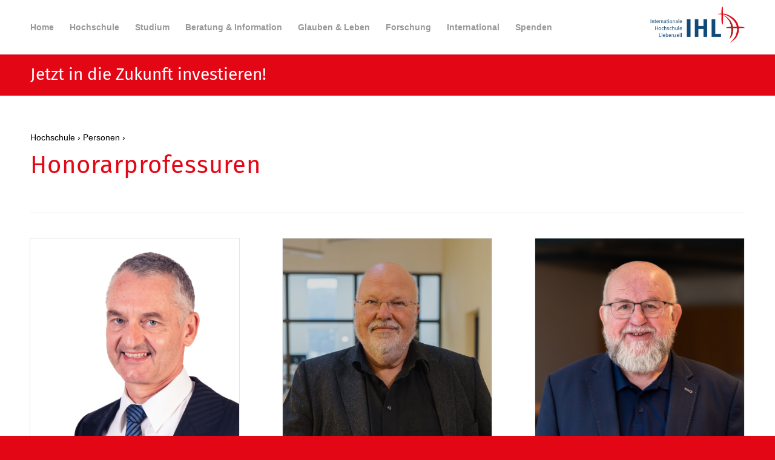

--- FILE ---
content_type: text/html; charset=UTF-8
request_url: https://ihl.eu/hochschule/personen/honorarprofessuren/
body_size: 15940
content:
<!DOCTYPE html>
<html lang="de" class="html_stretched responsive av-preloader-disabled  html_header_top html_logo_right html_main_nav_header html_menu_left html_slim html_header_sticky html_header_shrinking_disabled html_mobile_menu_tablet html_header_searchicon_disabled html_content_align_center html_header_unstick_top html_header_stretch_disabled html_minimal_header html_minimal_header_shadow html_av-submenu-hidden html_av-submenu-display-click html_av-overlay-side html_av-overlay-side-minimal html_av-submenu-clone html_entry_id_22125 av-cookies-no-cookie-consent av-no-preview av-default-lightbox html_text_menu_active av-mobile-menu-switch-default">
<head>
<meta charset="UTF-8" />
<meta name="robots" content="index, follow" />


<!-- mobile setting -->
<meta name="viewport" content="width=device-width, initial-scale=1">

<!-- Scripts/CSS and wp_head hook -->
		<script type='text/javascript' id='bm-font-blocker-js-extra'>
            /* <![CDATA[ */
            var bmFontBlocker = {"root":"https:\/\/ihl.eu\/wp-json\/","replace_url":"ihl.eu\/wp-json\/bm\/gfonts\/google-font","block_gfonts":true};
            /* ]]> */
		</script>
		<script type='text/javascript' src='https://ihl.eu/wp-content/plugins/bm-gfonts/assets/js/font-blocker.js' id='bm-font-blocker-js'></script>
		<title>Honorarprofessuren &#8211; Internationale Hochschule Liebenzell</title>
<meta name='robots' content='max-image-preview:large' />
<meta name="dlm-version" content="5.1.6"><link rel="alternate" type="application/rss+xml" title="Internationale Hochschule Liebenzell &raquo; Feed" href="https://ihl.eu/feed/" />
<link rel="alternate" type="application/rss+xml" title="Internationale Hochschule Liebenzell &raquo; Kommentar-Feed" href="https://ihl.eu/comments/feed/" />
<link rel="alternate" title="oEmbed (JSON)" type="application/json+oembed" href="https://ihl.eu/wp-json/oembed/1.0/embed?url=https%3A%2F%2Fihl.eu%2Fhochschule%2Fpersonen%2Fhonorarprofessuren%2F" />
<link rel="alternate" title="oEmbed (XML)" type="text/xml+oembed" href="https://ihl.eu/wp-json/oembed/1.0/embed?url=https%3A%2F%2Fihl.eu%2Fhochschule%2Fpersonen%2Fhonorarprofessuren%2F&#038;format=xml" />
<style id='wp-img-auto-sizes-contain-inline-css' type='text/css'>
img:is([sizes=auto i],[sizes^="auto," i]){contain-intrinsic-size:3000px 1500px}
/*# sourceURL=wp-img-auto-sizes-contain-inline-css */
</style>
<link rel='stylesheet' id='avia-grid-css' href='https://ihl.eu/wp-content/themes/enfold/css/grid.css?ver=7.1.3' type='text/css' media='all' />
<link rel='stylesheet' id='avia-base-css' href='https://ihl.eu/wp-content/themes/enfold/css/base.css?ver=7.1.3' type='text/css' media='all' />
<link rel='stylesheet' id='avia-layout-css' href='https://ihl.eu/wp-content/themes/enfold/css/layout.css?ver=7.1.3' type='text/css' media='all' />
<link rel='stylesheet' id='avia-module-audioplayer-css' href='https://ihl.eu/wp-content/themes/enfold/config-templatebuilder/avia-shortcodes/audio-player/audio-player.css?ver=7.1.3' type='text/css' media='all' />
<link rel='stylesheet' id='avia-module-blog-css' href='https://ihl.eu/wp-content/themes/enfold/config-templatebuilder/avia-shortcodes/blog/blog.css?ver=7.1.3' type='text/css' media='all' />
<link rel='stylesheet' id='avia-module-postslider-css' href='https://ihl.eu/wp-content/themes/enfold/config-templatebuilder/avia-shortcodes/postslider/postslider.css?ver=7.1.3' type='text/css' media='all' />
<link rel='stylesheet' id='avia-module-button-css' href='https://ihl.eu/wp-content/themes/enfold/config-templatebuilder/avia-shortcodes/buttons/buttons.css?ver=7.1.3' type='text/css' media='all' />
<link rel='stylesheet' id='avia-module-buttonrow-css' href='https://ihl.eu/wp-content/themes/enfold/config-templatebuilder/avia-shortcodes/buttonrow/buttonrow.css?ver=7.1.3' type='text/css' media='all' />
<link rel='stylesheet' id='avia-module-button-fullwidth-css' href='https://ihl.eu/wp-content/themes/enfold/config-templatebuilder/avia-shortcodes/buttons_fullwidth/buttons_fullwidth.css?ver=7.1.3' type='text/css' media='all' />
<link rel='stylesheet' id='avia-module-catalogue-css' href='https://ihl.eu/wp-content/themes/enfold/config-templatebuilder/avia-shortcodes/catalogue/catalogue.css?ver=7.1.3' type='text/css' media='all' />
<link rel='stylesheet' id='avia-module-comments-css' href='https://ihl.eu/wp-content/themes/enfold/config-templatebuilder/avia-shortcodes/comments/comments.css?ver=7.1.3' type='text/css' media='all' />
<link rel='stylesheet' id='avia-module-contact-css' href='https://ihl.eu/wp-content/themes/enfold/config-templatebuilder/avia-shortcodes/contact/contact.css?ver=7.1.3' type='text/css' media='all' />
<link rel='stylesheet' id='avia-module-slideshow-css' href='https://ihl.eu/wp-content/themes/enfold/config-templatebuilder/avia-shortcodes/slideshow/slideshow.css?ver=7.1.3' type='text/css' media='all' />
<link rel='stylesheet' id='avia-module-slideshow-contentpartner-css' href='https://ihl.eu/wp-content/themes/enfold/config-templatebuilder/avia-shortcodes/contentslider/contentslider.css?ver=7.1.3' type='text/css' media='all' />
<link rel='stylesheet' id='avia-module-countdown-css' href='https://ihl.eu/wp-content/themes/enfold/config-templatebuilder/avia-shortcodes/countdown/countdown.css?ver=7.1.3' type='text/css' media='all' />
<link rel='stylesheet' id='avia-module-dynamic-field-css' href='https://ihl.eu/wp-content/themes/enfold/config-templatebuilder/avia-shortcodes/dynamic_field/dynamic_field.css?ver=7.1.3' type='text/css' media='all' />
<link rel='stylesheet' id='avia-module-gallery-css' href='https://ihl.eu/wp-content/themes/enfold/config-templatebuilder/avia-shortcodes/gallery/gallery.css?ver=7.1.3' type='text/css' media='all' />
<link rel='stylesheet' id='avia-module-gallery-hor-css' href='https://ihl.eu/wp-content/themes/enfold/config-templatebuilder/avia-shortcodes/gallery_horizontal/gallery_horizontal.css?ver=7.1.3' type='text/css' media='all' />
<link rel='stylesheet' id='avia-module-maps-css' href='https://ihl.eu/wp-content/themes/enfold/config-templatebuilder/avia-shortcodes/google_maps/google_maps.css?ver=7.1.3' type='text/css' media='all' />
<link rel='stylesheet' id='avia-module-gridrow-css' href='https://ihl.eu/wp-content/themes/enfold/config-templatebuilder/avia-shortcodes/grid_row/grid_row.css?ver=7.1.3' type='text/css' media='all' />
<link rel='stylesheet' id='avia-module-heading-css' href='https://ihl.eu/wp-content/themes/enfold/config-templatebuilder/avia-shortcodes/heading/heading.css?ver=7.1.3' type='text/css' media='all' />
<link rel='stylesheet' id='avia-module-rotator-css' href='https://ihl.eu/wp-content/themes/enfold/config-templatebuilder/avia-shortcodes/headline_rotator/headline_rotator.css?ver=7.1.3' type='text/css' media='all' />
<link rel='stylesheet' id='avia-module-hr-css' href='https://ihl.eu/wp-content/themes/enfold/config-templatebuilder/avia-shortcodes/hr/hr.css?ver=7.1.3' type='text/css' media='all' />
<link rel='stylesheet' id='avia-module-icon-css' href='https://ihl.eu/wp-content/themes/enfold/config-templatebuilder/avia-shortcodes/icon/icon.css?ver=7.1.3' type='text/css' media='all' />
<link rel='stylesheet' id='avia-module-icon-circles-css' href='https://ihl.eu/wp-content/themes/enfold/config-templatebuilder/avia-shortcodes/icon_circles/icon_circles.css?ver=7.1.3' type='text/css' media='all' />
<link rel='stylesheet' id='avia-module-iconbox-css' href='https://ihl.eu/wp-content/themes/enfold/config-templatebuilder/avia-shortcodes/iconbox/iconbox.css?ver=7.1.3' type='text/css' media='all' />
<link rel='stylesheet' id='avia-module-icongrid-css' href='https://ihl.eu/wp-content/themes/enfold/config-templatebuilder/avia-shortcodes/icongrid/icongrid.css?ver=7.1.3' type='text/css' media='all' />
<link rel='stylesheet' id='avia-module-iconlist-css' href='https://ihl.eu/wp-content/themes/enfold/config-templatebuilder/avia-shortcodes/iconlist/iconlist.css?ver=7.1.3' type='text/css' media='all' />
<link rel='stylesheet' id='avia-module-image-css' href='https://ihl.eu/wp-content/themes/enfold/config-templatebuilder/avia-shortcodes/image/image.css?ver=7.1.3' type='text/css' media='all' />
<link rel='stylesheet' id='avia-module-image-diff-css' href='https://ihl.eu/wp-content/themes/enfold/config-templatebuilder/avia-shortcodes/image_diff/image_diff.css?ver=7.1.3' type='text/css' media='all' />
<link rel='stylesheet' id='avia-module-hotspot-css' href='https://ihl.eu/wp-content/themes/enfold/config-templatebuilder/avia-shortcodes/image_hotspots/image_hotspots.css?ver=7.1.3' type='text/css' media='all' />
<link rel='stylesheet' id='avia-module-sc-lottie-animation-css' href='https://ihl.eu/wp-content/themes/enfold/config-templatebuilder/avia-shortcodes/lottie_animation/lottie_animation.css?ver=7.1.3' type='text/css' media='all' />
<link rel='stylesheet' id='avia-module-magazine-css' href='https://ihl.eu/wp-content/themes/enfold/config-templatebuilder/avia-shortcodes/magazine/magazine.css?ver=7.1.3' type='text/css' media='all' />
<link rel='stylesheet' id='avia-module-masonry-css' href='https://ihl.eu/wp-content/themes/enfold/config-templatebuilder/avia-shortcodes/masonry_entries/masonry_entries.css?ver=7.1.3' type='text/css' media='all' />
<link rel='stylesheet' id='avia-siteloader-css' href='https://ihl.eu/wp-content/themes/enfold/css/avia-snippet-site-preloader.css?ver=7.1.3' type='text/css' media='all' />
<link rel='stylesheet' id='avia-module-menu-css' href='https://ihl.eu/wp-content/themes/enfold/config-templatebuilder/avia-shortcodes/menu/menu.css?ver=7.1.3' type='text/css' media='all' />
<link rel='stylesheet' id='avia-module-notification-css' href='https://ihl.eu/wp-content/themes/enfold/config-templatebuilder/avia-shortcodes/notification/notification.css?ver=7.1.3' type='text/css' media='all' />
<link rel='stylesheet' id='avia-module-numbers-css' href='https://ihl.eu/wp-content/themes/enfold/config-templatebuilder/avia-shortcodes/numbers/numbers.css?ver=7.1.3' type='text/css' media='all' />
<link rel='stylesheet' id='avia-module-portfolio-css' href='https://ihl.eu/wp-content/themes/enfold/config-templatebuilder/avia-shortcodes/portfolio/portfolio.css?ver=7.1.3' type='text/css' media='all' />
<link rel='stylesheet' id='avia-module-post-metadata-css' href='https://ihl.eu/wp-content/themes/enfold/config-templatebuilder/avia-shortcodes/post_metadata/post_metadata.css?ver=7.1.3' type='text/css' media='all' />
<link rel='stylesheet' id='avia-module-progress-bar-css' href='https://ihl.eu/wp-content/themes/enfold/config-templatebuilder/avia-shortcodes/progressbar/progressbar.css?ver=7.1.3' type='text/css' media='all' />
<link rel='stylesheet' id='avia-module-promobox-css' href='https://ihl.eu/wp-content/themes/enfold/config-templatebuilder/avia-shortcodes/promobox/promobox.css?ver=7.1.3' type='text/css' media='all' />
<link rel='stylesheet' id='avia-sc-search-css' href='https://ihl.eu/wp-content/themes/enfold/config-templatebuilder/avia-shortcodes/search/search.css?ver=7.1.3' type='text/css' media='all' />
<link rel='stylesheet' id='avia-module-slideshow-accordion-css' href='https://ihl.eu/wp-content/themes/enfold/config-templatebuilder/avia-shortcodes/slideshow_accordion/slideshow_accordion.css?ver=7.1.3' type='text/css' media='all' />
<link rel='stylesheet' id='avia-module-slideshow-feature-image-css' href='https://ihl.eu/wp-content/themes/enfold/config-templatebuilder/avia-shortcodes/slideshow_feature_image/slideshow_feature_image.css?ver=7.1.3' type='text/css' media='all' />
<link rel='stylesheet' id='avia-module-slideshow-fullsize-css' href='https://ihl.eu/wp-content/themes/enfold/config-templatebuilder/avia-shortcodes/slideshow_fullsize/slideshow_fullsize.css?ver=7.1.3' type='text/css' media='all' />
<link rel='stylesheet' id='avia-module-slideshow-fullscreen-css' href='https://ihl.eu/wp-content/themes/enfold/config-templatebuilder/avia-shortcodes/slideshow_fullscreen/slideshow_fullscreen.css?ver=7.1.3' type='text/css' media='all' />
<link rel='stylesheet' id='avia-module-social-css' href='https://ihl.eu/wp-content/themes/enfold/config-templatebuilder/avia-shortcodes/social_share/social_share.css?ver=7.1.3' type='text/css' media='all' />
<link rel='stylesheet' id='avia-module-tabsection-css' href='https://ihl.eu/wp-content/themes/enfold/config-templatebuilder/avia-shortcodes/tab_section/tab_section.css?ver=7.1.3' type='text/css' media='all' />
<link rel='stylesheet' id='avia-module-table-css' href='https://ihl.eu/wp-content/themes/enfold/config-templatebuilder/avia-shortcodes/table/table.css?ver=7.1.3' type='text/css' media='all' />
<link rel='stylesheet' id='avia-module-tabs-css' href='https://ihl.eu/wp-content/themes/enfold/config-templatebuilder/avia-shortcodes/tabs/tabs.css?ver=7.1.3' type='text/css' media='all' />
<link rel='stylesheet' id='avia-module-team-css' href='https://ihl.eu/wp-content/themes/enfold/config-templatebuilder/avia-shortcodes/team/team.css?ver=7.1.3' type='text/css' media='all' />
<link rel='stylesheet' id='avia-module-testimonials-css' href='https://ihl.eu/wp-content/themes/enfold/config-templatebuilder/avia-shortcodes/testimonials/testimonials.css?ver=7.1.3' type='text/css' media='all' />
<link rel='stylesheet' id='avia-module-timeline-css' href='https://ihl.eu/wp-content/themes/enfold/config-templatebuilder/avia-shortcodes/timeline/timeline.css?ver=7.1.3' type='text/css' media='all' />
<link rel='stylesheet' id='avia-module-toggles-css' href='https://ihl.eu/wp-content/themes/enfold/config-templatebuilder/avia-shortcodes/toggles/toggles.css?ver=7.1.3' type='text/css' media='all' />
<link rel='stylesheet' id='avia-module-video-css' href='https://ihl.eu/wp-content/themes/enfold/config-templatebuilder/avia-shortcodes/video/video.css?ver=7.1.3' type='text/css' media='all' />
<style id='wp-emoji-styles-inline-css' type='text/css'>

	img.wp-smiley, img.emoji {
		display: inline !important;
		border: none !important;
		box-shadow: none !important;
		height: 1em !important;
		width: 1em !important;
		margin: 0 0.07em !important;
		vertical-align: -0.1em !important;
		background: none !important;
		padding: 0 !important;
	}
/*# sourceURL=wp-emoji-styles-inline-css */
</style>
<style id='wp-block-library-inline-css' type='text/css'>
:root{--wp-block-synced-color:#7a00df;--wp-block-synced-color--rgb:122,0,223;--wp-bound-block-color:var(--wp-block-synced-color);--wp-editor-canvas-background:#ddd;--wp-admin-theme-color:#007cba;--wp-admin-theme-color--rgb:0,124,186;--wp-admin-theme-color-darker-10:#006ba1;--wp-admin-theme-color-darker-10--rgb:0,107,160.5;--wp-admin-theme-color-darker-20:#005a87;--wp-admin-theme-color-darker-20--rgb:0,90,135;--wp-admin-border-width-focus:2px}@media (min-resolution:192dpi){:root{--wp-admin-border-width-focus:1.5px}}.wp-element-button{cursor:pointer}:root .has-very-light-gray-background-color{background-color:#eee}:root .has-very-dark-gray-background-color{background-color:#313131}:root .has-very-light-gray-color{color:#eee}:root .has-very-dark-gray-color{color:#313131}:root .has-vivid-green-cyan-to-vivid-cyan-blue-gradient-background{background:linear-gradient(135deg,#00d084,#0693e3)}:root .has-purple-crush-gradient-background{background:linear-gradient(135deg,#34e2e4,#4721fb 50%,#ab1dfe)}:root .has-hazy-dawn-gradient-background{background:linear-gradient(135deg,#faaca8,#dad0ec)}:root .has-subdued-olive-gradient-background{background:linear-gradient(135deg,#fafae1,#67a671)}:root .has-atomic-cream-gradient-background{background:linear-gradient(135deg,#fdd79a,#004a59)}:root .has-nightshade-gradient-background{background:linear-gradient(135deg,#330968,#31cdcf)}:root .has-midnight-gradient-background{background:linear-gradient(135deg,#020381,#2874fc)}:root{--wp--preset--font-size--normal:16px;--wp--preset--font-size--huge:42px}.has-regular-font-size{font-size:1em}.has-larger-font-size{font-size:2.625em}.has-normal-font-size{font-size:var(--wp--preset--font-size--normal)}.has-huge-font-size{font-size:var(--wp--preset--font-size--huge)}.has-text-align-center{text-align:center}.has-text-align-left{text-align:left}.has-text-align-right{text-align:right}.has-fit-text{white-space:nowrap!important}#end-resizable-editor-section{display:none}.aligncenter{clear:both}.items-justified-left{justify-content:flex-start}.items-justified-center{justify-content:center}.items-justified-right{justify-content:flex-end}.items-justified-space-between{justify-content:space-between}.screen-reader-text{border:0;clip-path:inset(50%);height:1px;margin:-1px;overflow:hidden;padding:0;position:absolute;width:1px;word-wrap:normal!important}.screen-reader-text:focus{background-color:#ddd;clip-path:none;color:#444;display:block;font-size:1em;height:auto;left:5px;line-height:normal;padding:15px 23px 14px;text-decoration:none;top:5px;width:auto;z-index:100000}html :where(.has-border-color){border-style:solid}html :where([style*=border-top-color]){border-top-style:solid}html :where([style*=border-right-color]){border-right-style:solid}html :where([style*=border-bottom-color]){border-bottom-style:solid}html :where([style*=border-left-color]){border-left-style:solid}html :where([style*=border-width]){border-style:solid}html :where([style*=border-top-width]){border-top-style:solid}html :where([style*=border-right-width]){border-right-style:solid}html :where([style*=border-bottom-width]){border-bottom-style:solid}html :where([style*=border-left-width]){border-left-style:solid}html :where(img[class*=wp-image-]){height:auto;max-width:100%}:where(figure){margin:0 0 1em}html :where(.is-position-sticky){--wp-admin--admin-bar--position-offset:var(--wp-admin--admin-bar--height,0px)}@media screen and (max-width:600px){html :where(.is-position-sticky){--wp-admin--admin-bar--position-offset:0px}}
/*wp_block_styles_on_demand_placeholder:697ec4c043d79*/
/*# sourceURL=wp-block-library-inline-css */
</style>
<link rel='stylesheet' id='avia-scs-css' href='https://ihl.eu/wp-content/themes/enfold/css/shortcodes.css?ver=7.1.3' type='text/css' media='all' />
<link rel='stylesheet' id='avia-fold-unfold-css' href='https://ihl.eu/wp-content/themes/enfold/css/avia-snippet-fold-unfold.css?ver=7.1.3' type='text/css' media='all' />
<link rel='stylesheet' id='avia-popup-css-css' href='https://ihl.eu/wp-content/themes/enfold/js/aviapopup/magnific-popup.min.css?ver=7.1.3' type='text/css' media='screen' />
<link rel='stylesheet' id='avia-lightbox-css' href='https://ihl.eu/wp-content/themes/enfold/css/avia-snippet-lightbox.css?ver=7.1.3' type='text/css' media='screen' />
<link rel='stylesheet' id='avia-widget-css-css' href='https://ihl.eu/wp-content/themes/enfold/css/avia-snippet-widget.css?ver=7.1.3' type='text/css' media='screen' />
<link rel='stylesheet' id='avia-dynamic-css' href='https://ihl.eu/wp-content/uploads/dynamic_avia/enfold.css?ver=6964bf2d30df3' type='text/css' media='all' />
<link rel='stylesheet' id='avia-custom-css' href='https://ihl.eu/wp-content/themes/enfold/css/custom.css?ver=7.1.3' type='text/css' media='all' />
<link rel='stylesheet' id='borlabs-cookie-custom-css' href='https://ihl.eu/wp-content/cache/borlabs-cookie/1/borlabs-cookie-1-de.css?ver=3.3.22-174' type='text/css' media='all' />
<link rel='stylesheet' id='tablepress-default-css' href='https://ihl.eu/wp-content/tablepress-combined.min.css?ver=49' type='text/css' media='all' />
<link rel='stylesheet' id='avia-single-post-22125-css' href='https://ihl.eu/wp-content/uploads/dynamic_avia/avia_posts_css/post-22125.css?ver=ver-1768327510' type='text/css' media='all' />
<script type="text/javascript" src="https://ihl.eu/wp-includes/js/jquery/jquery.min.js?ver=3.7.1" id="jquery-core-js"></script>
<script type="text/javascript" src="https://ihl.eu/wp-includes/js/jquery/jquery-migrate.min.js?ver=3.4.1" id="jquery-migrate-js"></script>
<script type="text/javascript" src="https://ihl.eu/wp-content/themes/enfold/js/avia-js.js?ver=7.1.3" id="avia-js-js"></script>
<script type="text/javascript" src="https://ihl.eu/wp-content/themes/enfold/js/avia-compat.js?ver=7.1.3" id="avia-compat-js"></script>
<script data-no-optimize="1" data-no-minify="1" data-cfasync="false" nowprocket type="text/javascript" src="https://ihl.eu/wp-content/cache/borlabs-cookie/1/borlabs-cookie-config-de.json.js?ver=3.3.22-199" id="borlabs-cookie-config-js"></script>
<link rel="https://api.w.org/" href="https://ihl.eu/wp-json/" /><link rel="alternate" title="JSON" type="application/json" href="https://ihl.eu/wp-json/wp/v2/pages/22125" /><link rel="EditURI" type="application/rsd+xml" title="RSD" href="https://ihl.eu/xmlrpc.php?rsd" />

<link rel="canonical" href="https://ihl.eu/hochschule/personen/honorarprofessuren/" />
<link rel='shortlink' href='https://ihl.eu/?p=22125' />
<!-- Analytics by WP Statistics - https://wp-statistics.com -->

<link rel="icon" href="https://ihl.eu/wp-content/uploads/2018/08/ihl_favicon_01.png" type="image/png">
<!--[if lt IE 9]><script src="https://ihl.eu/wp-content/themes/enfold/js/html5shiv.js"></script><![endif]--><link rel="profile" href="https://gmpg.org/xfn/11" />
<link rel="alternate" type="application/rss+xml" title="Internationale Hochschule Liebenzell RSS2 Feed" href="https://ihl.eu/feed/" />
<link rel="pingback" href="https://ihl.eu/xmlrpc.php" />
<link rel="shorturl" href="https://ihl.eu/5o6s" /><script nowprocket>
  window.brlbsWpStatisticsDOMContentLoadedHasAlreadyFired = false;
  document.addEventListener("DOMContentLoaded", function () {
    window.brlbsWpStatisticsDOMContentLoadedHasAlreadyFired = true;
  });
</script>		<style type="text/css" id="wp-custom-css">
			.template-page .entry-content-wrapper h1, .template-page .entry-content-wrapper h2 {
    text-transform: uppercase;
    letter-spacing: 1px;
	color: #e30615;
}

.main_color .widget_first, .main_color strong, .main_color b, .main_color {
    color: #000000;
}		</style>
		<style type="text/css">
		@font-face {font-family: 'entypo-fontello-enfold'; font-weight: normal; font-style: normal; font-display: auto;
		src: url('https://ihl.eu/wp-content/themes/enfold/config-templatebuilder/avia-template-builder/assets/fonts/entypo-fontello-enfold/entypo-fontello-enfold.woff2') format('woff2'),
		url('https://ihl.eu/wp-content/themes/enfold/config-templatebuilder/avia-template-builder/assets/fonts/entypo-fontello-enfold/entypo-fontello-enfold.woff') format('woff'),
		url('https://ihl.eu/wp-content/themes/enfold/config-templatebuilder/avia-template-builder/assets/fonts/entypo-fontello-enfold/entypo-fontello-enfold.ttf') format('truetype'),
		url('https://ihl.eu/wp-content/themes/enfold/config-templatebuilder/avia-template-builder/assets/fonts/entypo-fontello-enfold/entypo-fontello-enfold.svg#entypo-fontello-enfold') format('svg'),
		url('https://ihl.eu/wp-content/themes/enfold/config-templatebuilder/avia-template-builder/assets/fonts/entypo-fontello-enfold/entypo-fontello-enfold.eot'),
		url('https://ihl.eu/wp-content/themes/enfold/config-templatebuilder/avia-template-builder/assets/fonts/entypo-fontello-enfold/entypo-fontello-enfold.eot?#iefix') format('embedded-opentype');
		}

		#top .avia-font-entypo-fontello-enfold, body .avia-font-entypo-fontello-enfold, html body [data-av_iconfont='entypo-fontello-enfold']:before{ font-family: 'entypo-fontello-enfold'; }
		
		@font-face {font-family: 'entypo-fontello'; font-weight: normal; font-style: normal; font-display: auto;
		src: url('https://ihl.eu/wp-content/themes/enfold/config-templatebuilder/avia-template-builder/assets/fonts/entypo-fontello/entypo-fontello.woff2') format('woff2'),
		url('https://ihl.eu/wp-content/themes/enfold/config-templatebuilder/avia-template-builder/assets/fonts/entypo-fontello/entypo-fontello.woff') format('woff'),
		url('https://ihl.eu/wp-content/themes/enfold/config-templatebuilder/avia-template-builder/assets/fonts/entypo-fontello/entypo-fontello.ttf') format('truetype'),
		url('https://ihl.eu/wp-content/themes/enfold/config-templatebuilder/avia-template-builder/assets/fonts/entypo-fontello/entypo-fontello.svg#entypo-fontello') format('svg'),
		url('https://ihl.eu/wp-content/themes/enfold/config-templatebuilder/avia-template-builder/assets/fonts/entypo-fontello/entypo-fontello.eot'),
		url('https://ihl.eu/wp-content/themes/enfold/config-templatebuilder/avia-template-builder/assets/fonts/entypo-fontello/entypo-fontello.eot?#iefix') format('embedded-opentype');
		}

		#top .avia-font-entypo-fontello, body .avia-font-entypo-fontello, html body [data-av_iconfont='entypo-fontello']:before{ font-family: 'entypo-fontello'; }
		</style>

<!--
Debugging Info for Theme support: 

Theme: Enfold
Version: 7.1.3
Installed: enfold
AviaFramework Version: 5.6
AviaBuilder Version: 6.0
aviaElementManager Version: 1.0.1
ML:256-PU:42-PLA:12
WP:6.9
Compress: CSS:disabled - JS:disabled
Updates: enabled - token has changed and not verified
PLAu:12
-->
</head>

<body id="top" class="wp-singular page-template-default page page-id-22125 page-child parent-pageid-16624 wp-theme-enfold stretched no_sidebar_border rtl_columns av-curtain-numeric fira-sans-custom fira-sans  post-type-page wf_page_folders-hochschule avia-responsive-images-support" itemscope="itemscope" itemtype="https://schema.org/WebPage" >

	
	<div id='wrap_all'>

	
<header id='header' class='all_colors header_color light_bg_color  av_header_top av_logo_right av_main_nav_header av_menu_left av_slim av_header_sticky av_header_shrinking_disabled av_header_stretch_disabled av_mobile_menu_tablet av_header_searchicon_disabled av_header_unstick_top av_minimal_header av_minimal_header_shadow av_bottom_nav_disabled  av_alternate_logo_active av_header_border_disabled' aria-label="Header" data-av_shrink_factor='50' role="banner" itemscope="itemscope" itemtype="https://schema.org/WPHeader" >

		<div  id='header_main' class='container_wrap container_wrap_logo'>

        <div class='container av-logo-container'><div class='inner-container'><span class='logo avia-standard-logo'><a href='https://ihl.eu/' class='' aria-label='Internationale Hochschule Liebenzell' ><img src="https://ihl.eu/wp-content/uploads/2018/08/ihl_logo_01_2-300x167.png" height="100" width="300" alt='Internationale Hochschule Liebenzell' title='' /></a></span><nav class='main_menu' data-selectname='Wähle eine Seite'  role="navigation" itemscope="itemscope" itemtype="https://schema.org/SiteNavigationElement" ><div class="avia-menu av-main-nav-wrap"><ul role="menu" class="menu av-main-nav" id="avia-menu"><li role="menuitem" id="menu-item-2507" class="menu-item menu-item-type-post_type menu-item-object-page menu-item-home menu-item-top-level menu-item-top-level-1"><a href="https://ihl.eu/" itemprop="url" tabindex="0"><span class="avia-bullet"></span><span class="avia-menu-text">Home</span><span class="avia-menu-fx"><span class="avia-arrow-wrap"><span class="avia-arrow"></span></span></span></a></li>
<li role="menuitem" id="menu-item-16607" class="menu-item menu-item-type-custom menu-item-object-custom menu-item-has-children menu-item-top-level menu-item-top-level-2"><a itemprop="url" tabindex="0"><span class="avia-bullet"></span><span class="avia-menu-text">Hochschule</span><span class="avia-menu-fx"><span class="avia-arrow-wrap"><span class="avia-arrow"></span></span></span></a>


<ul class="sub-menu">
	<li role="menuitem" id="menu-item-5617" class="menu-item menu-item-type-custom menu-item-object-custom menu-item-has-children"><a itemprop="url" tabindex="0"><span class="avia-bullet"></span><span class="avia-menu-text">Profil</span></a>
	<ul class="sub-menu">
		<li role="menuitem" id="menu-item-6449" class="menu-item menu-item-type-post_type menu-item-object-page"><a href="https://ihl.eu/hochschule/profil/unsere-geschichte/" itemprop="url" tabindex="0"><span class="avia-bullet"></span><span class="avia-menu-text">Unsere Geschichte</span></a></li>
		<li role="menuitem" id="menu-item-17331" class="menu-item menu-item-type-post_type menu-item-object-page"><a href="https://ihl.eu/hochschule/profil/unsere-motivation/" itemprop="url" tabindex="0"><span class="avia-bullet"></span><span class="avia-menu-text">Unsere Motivation</span></a></li>
		<li role="menuitem" id="menu-item-6450" class="menu-item menu-item-type-post_type menu-item-object-page"><a href="https://ihl.eu/hochschule/profil/unser-selbstverstaendnis/" itemprop="url" tabindex="0"><span class="avia-bullet"></span><span class="avia-menu-text">Unser Selbst­verständ­nis</span></a></li>
		<li role="menuitem" id="menu-item-6451" class="menu-item menu-item-type-post_type menu-item-object-page"><a href="https://ihl.eu/hochschule/profil/unser-traeger-die-liebenzeller-mission/" itemprop="url" tabindex="0"><span class="avia-bullet"></span><span class="avia-menu-text">Unser Träger: die Lieben­zeller Mission</span></a></li>
		<li role="menuitem" id="menu-item-5616" class="menu-item menu-item-type-post_type menu-item-object-page"><a href="https://ihl.eu/hochschule/profil/praeambel/" itemprop="url" tabindex="0"><span class="avia-bullet"></span><span class="avia-menu-text">Präambel</span></a></li>
	</ul>
</li>
	<li role="menuitem" id="menu-item-5619" class="menu-item menu-item-type-custom menu-item-object-custom"><a href="https://ihl.eu/hochschule/personen/kollegium/" itemprop="url" tabindex="0"><span class="avia-bullet"></span><span class="avia-menu-text">Personen</span></a></li>
	<li role="menuitem" id="menu-item-26056" class="menu-item menu-item-type-post_type menu-item-object-page"><a href="https://ihl.eu/qualitaet-ordnungen/" itemprop="url" tabindex="0"><span class="avia-bullet"></span><span class="avia-menu-text">Qualität &#038; Ordnungen</span></a></li>
	<li role="menuitem" id="menu-item-26140" class="menu-item menu-item-type-post_type menu-item-object-page"><a href="https://ihl.eu/gremien-organe/" itemprop="url" tabindex="0"><span class="avia-bullet"></span><span class="avia-menu-text">Gremien &#038; Organe</span></a></li>
</ul>
</li>
<li role="menuitem" id="menu-item-16631" class="menu-item menu-item-type-custom menu-item-object-custom menu-item-has-children menu-item-top-level menu-item-top-level-3"><a itemprop="url" tabindex="0"><span class="avia-bullet"></span><span class="avia-menu-text">Studium</span><span class="avia-menu-fx"><span class="avia-arrow-wrap"><span class="avia-arrow"></span></span></span></a>


<ul class="sub-menu">
	<li role="menuitem" id="menu-item-5621" class="menu-item menu-item-type-custom menu-item-object-custom"><a href="https://ihl.eu/studiengaenge-overview/" itemprop="url" tabindex="0"><span class="avia-bullet"></span><span class="avia-menu-text">Studiengänge</span></a></li>
	<li role="menuitem" id="menu-item-5585" class="menu-item menu-item-type-custom menu-item-object-custom"><a href="https://ihl.eu/studium/bewerbung/" itemprop="url" tabindex="0"><span class="avia-bullet"></span><span class="avia-menu-text">Bewerbung</span></a></li>
	<li role="menuitem" id="menu-item-6478" class="menu-item menu-item-type-post_type menu-item-object-page"><a href="https://ihl.eu/studium/kosten-und-stipendien/" itemprop="url" tabindex="0"><span class="avia-bullet"></span><span class="avia-menu-text">Kosten und Gebühren</span></a></li>
	<li role="menuitem" id="menu-item-22420" class="menu-item menu-item-type-post_type menu-item-object-page"><a href="https://ihl.eu/studium/praktika-praxissemester/" itemprop="url" tabindex="0"><span class="avia-bullet"></span><span class="avia-menu-text">Praktika &#038; Praxissemester</span></a></li>
	<li role="menuitem" id="menu-item-6463" class="menu-item menu-item-type-post_type menu-item-object-page menu-item-has-children"><a href="https://ihl.eu/studium/bibliothek/" itemprop="url" tabindex="0"><span class="avia-bullet"></span><span class="avia-menu-text">Bibliothek</span></a>
	<ul class="sub-menu">
		<li role="menuitem" id="menu-item-11451" class="menu-item menu-item-type-post_type menu-item-object-page"><a href="https://ihl.eu/studium/bibliothek/hauptkatalog/" itemprop="url" tabindex="0"><span class="avia-bullet"></span><span class="avia-menu-text">Hauptkatalog</span></a></li>
		<li role="menuitem" id="menu-item-11450" class="menu-item menu-item-type-post_type menu-item-object-page"><a href="https://ihl.eu/studium/bibliothek/selbststaendige-ausleihe/" itemprop="url" tabindex="0"><span class="avia-bullet"></span><span class="avia-menu-text">Selbstständige Ausleihe</span></a></li>
	</ul>
</li>
	<li role="menuitem" id="menu-item-7231" class="menu-item menu-item-type-post_type menu-item-object-page"><a href="https://ihl.eu/weiterbildung/gasthoerer/" itemprop="url" tabindex="0"><span class="avia-bullet"></span><span class="avia-menu-text">Gasthörer</span></a></li>
</ul>
</li>
<li role="menuitem" id="menu-item-5622" class="menu-item menu-item-type-custom menu-item-object-custom menu-item-has-children menu-item-top-level menu-item-top-level-4"><a itemprop="url" tabindex="0"><span class="avia-bullet"></span><span class="avia-menu-text">Beratung &#038; Information</span><span class="avia-menu-fx"><span class="avia-arrow-wrap"><span class="avia-arrow"></span></span></span></a>


<ul class="sub-menu">
	<li role="menuitem" id="menu-item-6477" class="menu-item menu-item-type-post_type menu-item-object-page"><a href="https://ihl.eu/beratung-information/campustage/" itemprop="url" tabindex="0"><span class="avia-bullet"></span><span class="avia-menu-text">Campustage</span></a></li>
	<li role="menuitem" id="menu-item-6476" class="menu-item menu-item-type-post_type menu-item-object-page"><a href="https://ihl.eu/beratung-information/studieninformationstag/" itemprop="url" tabindex="0"><span class="avia-bullet"></span><span class="avia-menu-text">Studieninformationstag</span></a></li>
	<li role="menuitem" id="menu-item-16738" class="menu-item menu-item-type-post_type menu-item-object-page"><a href="https://ihl.eu/beratung-information/studienfachberatung/" itemprop="url" tabindex="0"><span class="avia-bullet"></span><span class="avia-menu-text">Studienfachberatung</span></a></li>
	<li role="menuitem" id="menu-item-6473" class="menu-item menu-item-type-post_type menu-item-object-page"><a href="https://ihl.eu/beratung-information/erfahrungsberichte/" itemprop="url" tabindex="0"><span class="avia-bullet"></span><span class="avia-menu-text">Erfahrungsberichte</span></a></li>
	<li role="menuitem" id="menu-item-16740" class="menu-item menu-item-type-custom menu-item-object-custom menu-item-has-children"><a itemprop="url" tabindex="0"><span class="avia-bullet"></span><span class="avia-menu-text">Besondere Anliegen</span></a>
	<ul class="sub-menu">
		<li role="menuitem" id="menu-item-6485" class="menu-item menu-item-type-post_type menu-item-object-page"><a href="https://ihl.eu/beratung-information/besondere-anliegen/gleichstellung-studieren-mit-familie/" itemprop="url" tabindex="0"><span class="avia-bullet"></span><span class="avia-menu-text">Gleichstellung / Studieren mit Familie</span></a></li>
		<li role="menuitem" id="menu-item-6484" class="menu-item menu-item-type-post_type menu-item-object-page"><a href="https://ihl.eu/beratung-information/besondere-anliegen/studieren-mit-einschraenkungen/" itemprop="url" tabindex="0"><span class="avia-bullet"></span><span class="avia-menu-text">Studieren mit Einschränkungen</span></a></li>
		<li role="menuitem" id="menu-item-16739" class="menu-item menu-item-type-post_type menu-item-object-page"><a href="https://ihl.eu/beratung-information/besondere-anliegen/mentoring/" itemprop="url" tabindex="0"><span class="avia-bullet"></span><span class="avia-menu-text">Mentoring</span></a></li>
	</ul>
</li>
	<li role="menuitem" id="menu-item-18731" class="menu-item menu-item-type-post_type menu-item-object-page"><a href="https://ihl.eu/beratung-information/stellenausschreibungen/" itemprop="url" tabindex="0"><span class="avia-bullet"></span><span class="avia-menu-text">Stellenausschreibungen</span></a></li>
</ul>
</li>
<li role="menuitem" id="menu-item-16632" class="menu-item menu-item-type-custom menu-item-object-custom menu-item-has-children menu-item-top-level menu-item-top-level-5"><a itemprop="url" tabindex="0"><span class="avia-bullet"></span><span class="avia-menu-text">Glauben &#038; Leben</span><span class="avia-menu-fx"><span class="avia-arrow-wrap"><span class="avia-arrow"></span></span></span></a>


<ul class="sub-menu">
	<li role="menuitem" id="menu-item-6056" class="menu-item menu-item-type-custom menu-item-object-custom menu-item-has-children"><a itemprop="url" tabindex="0"><span class="avia-bullet"></span><span class="avia-menu-text">Studien- und Lebensgemeinschaft</span></a>
	<ul class="sub-menu">
		<li role="menuitem" id="menu-item-7204" class="menu-item menu-item-type-post_type menu-item-object-page"><a href="https://ihl.eu/glauben-leben/studien-und-lebensgemeinschaft/konzept/" itemprop="url" tabindex="0"><span class="avia-bullet"></span><span class="avia-menu-text">Konzept</span></a></li>
		<li role="menuitem" id="menu-item-7203" class="menu-item menu-item-type-post_type menu-item-object-page"><a href="https://ihl.eu/team/" itemprop="url" tabindex="0"><span class="avia-bullet"></span><span class="avia-menu-text">Team</span></a></li>
	</ul>
</li>
	<li role="menuitem" id="menu-item-16756" class="menu-item menu-item-type-post_type menu-item-object-page"><a href="https://ihl.eu/glauben-leben/wohnmoeglichkeiten/" itemprop="url" tabindex="0"><span class="avia-bullet"></span><span class="avia-menu-text">Wohnmöglichkeiten</span></a></li>
	<li role="menuitem" id="menu-item-18068" class="menu-item menu-item-type-custom menu-item-object-custom"><a target="_blank" href="https://www.liebenzell.org/360/ihl.html" itemprop="url" tabindex="0"><span class="avia-bullet"></span><span class="avia-menu-text">Unser Campus im 360°-Blick</span></a></li>
</ul>
</li>
<li role="menuitem" id="menu-item-16633" class="menu-item menu-item-type-custom menu-item-object-custom menu-item-has-children menu-item-top-level menu-item-top-level-6"><a itemprop="url" tabindex="0"><span class="avia-bullet"></span><span class="avia-menu-text">Forschung</span><span class="avia-menu-fx"><span class="avia-arrow-wrap"><span class="avia-arrow"></span></span></span></a>


<ul class="sub-menu">
	<li role="menuitem" id="menu-item-5624" class="menu-item menu-item-type-custom menu-item-object-custom menu-item-has-children"><a itemprop="url" tabindex="0"><span class="avia-bullet"></span><span class="avia-menu-text">Forschungsorganisation</span></a>
	<ul class="sub-menu">
		<li role="menuitem" id="menu-item-6488" class="menu-item menu-item-type-post_type menu-item-object-page"><a href="https://ihl.eu/forschung/forschungsorganisation/forschungskonzept/" itemprop="url" tabindex="0"><span class="avia-bullet"></span><span class="avia-menu-text">Forschungskonzept</span></a></li>
		<li role="menuitem" id="menu-item-6489" class="menu-item menu-item-type-post_type menu-item-object-page"><a href="https://ihl.eu/forschung/forschungsorganisation/forschungsfoerderung/" itemprop="url" tabindex="0"><span class="avia-bullet"></span><span class="avia-menu-text">Forschungsförderung</span></a></li>
	</ul>
</li>
	<li role="menuitem" id="menu-item-5625" class="menu-item menu-item-type-custom menu-item-object-custom menu-item-has-children"><a itemprop="url" tabindex="0"><span class="avia-bullet"></span><span class="avia-menu-text">LIMRIS-Institut</span></a>
	<ul class="sub-menu">
		<li role="menuitem" id="menu-item-6490" class="menu-item menu-item-type-post_type menu-item-object-page"><a href="https://ihl.eu/forschung/limris-institut/ziele/" itemprop="url" tabindex="0"><span class="avia-bullet"></span><span class="avia-menu-text">Ziele</span></a></li>
		<li role="menuitem" id="menu-item-9154" class="menu-item menu-item-type-post_type menu-item-object-page"><a href="https://ihl.eu/forschung/limris-institut/themen/" itemprop="url" tabindex="0"><span class="avia-bullet"></span><span class="avia-menu-text">Themen</span></a></li>
		<li role="menuitem" id="menu-item-9153" class="menu-item menu-item-type-post_type menu-item-object-page"><a href="https://ihl.eu/forschung/limris-institut/personen/" itemprop="url" tabindex="0"><span class="avia-bullet"></span><span class="avia-menu-text">Personen</span></a></li>
		<li role="menuitem" id="menu-item-6491" class="menu-item menu-item-type-post_type menu-item-object-page"><a href="https://ihl.eu/forschung/limris-institut/arbeitsformen/" itemprop="url" tabindex="0"><span class="avia-bullet"></span><span class="avia-menu-text">Arbeitsformen</span></a></li>
	</ul>
</li>
	<li role="menuitem" id="menu-item-8830" class="menu-item menu-item-type-post_type menu-item-object-page"><a href="https://ihl.eu/forschung/publikationen/" itemprop="url" tabindex="0"><span class="avia-bullet"></span><span class="avia-menu-text">Publikationen</span></a></li>
</ul>
</li>
<li role="menuitem" id="menu-item-16635" class="menu-item menu-item-type-custom menu-item-object-custom menu-item-has-children menu-item-top-level menu-item-top-level-7"><a itemprop="url" tabindex="0"><span class="avia-bullet"></span><span class="avia-menu-text">International</span><span class="avia-menu-fx"><span class="avia-arrow-wrap"><span class="avia-arrow"></span></span></span></a>


<ul class="sub-menu">
	<li role="menuitem" id="menu-item-6061" class="menu-item menu-item-type-custom menu-item-object-custom menu-item-has-children"><a itemprop="url" tabindex="0"><span class="avia-bullet"></span><span class="avia-menu-text">International Office</span></a>
	<ul class="sub-menu">
		<li role="menuitem" id="menu-item-7273" class="menu-item menu-item-type-post_type menu-item-object-page"><a href="https://ihl.eu/international/international-office/outgoings/" itemprop="url" tabindex="0"><span class="avia-bullet"></span><span class="avia-menu-text">Outgoings</span></a></li>
		<li role="menuitem" id="menu-item-7274" class="menu-item menu-item-type-post_type menu-item-object-page"><a href="https://ihl.eu/international/international-office/scholarships/" itemprop="url" tabindex="0"><span class="avia-bullet"></span><span class="avia-menu-text">Scholarships</span></a></li>
		<li role="menuitem" id="menu-item-7272" class="menu-item menu-item-type-post_type menu-item-object-page"><a href="https://ihl.eu/international/international-office/incomings/" itemprop="url" tabindex="0"><span class="avia-bullet"></span><span class="avia-menu-text">Incomings</span></a></li>
	</ul>
</li>
	<li role="menuitem" id="menu-item-9092" class="menu-item menu-item-type-post_type menu-item-object-page"><a href="https://ihl.eu/international/international-partner-universities/" itemprop="url" tabindex="0"><span class="avia-bullet"></span><span class="avia-menu-text">International Partner Universities</span></a></li>
	<li role="menuitem" id="menu-item-6504" class="menu-item menu-item-type-post_type menu-item-object-page"><a href="https://ihl.eu/international/september-school/" itemprop="url" tabindex="0"><span class="avia-bullet"></span><span class="avia-menu-text">September School</span></a></li>
</ul>
</li>
<li role="menuitem" id="menu-item-22911" class="menu-item menu-item-type-custom menu-item-object-custom menu-item-has-children menu-item-top-level menu-item-top-level-8"><a href="https://ihl.eu/spenden/" itemprop="url" tabindex="0"><span class="avia-bullet"></span><span class="avia-menu-text">Spenden</span><span class="avia-menu-fx"><span class="avia-arrow-wrap"><span class="avia-arrow"></span></span></span></a>


<ul class="sub-menu">
	<li role="menuitem" id="menu-item-26814" class="menu-item menu-item-type-post_type menu-item-object-page"><a href="https://ihl.eu/spenden/welcome-lehrerausbildung/" itemprop="url" tabindex="0"><span class="avia-bullet"></span><span class="avia-menu-text">Lehrerausbildung</span></a></li>
	<li role="menuitem" id="menu-item-26028" class="menu-item menu-item-type-post_type menu-item-object-page"><a href="https://ihl.eu/spenden/" itemprop="url" tabindex="0"><span class="avia-bullet"></span><span class="avia-menu-text">Spenden</span></a></li>
</ul>
</li>
<li class="av-burger-menu-main menu-item-avia-special av-small-burger-icon" role="menuitem">
	        			<a href="#" aria-label="Menü" aria-hidden="false">
							<span class="av-hamburger av-hamburger--spin av-js-hamburger">
								<span class="av-hamburger-box">
						          <span class="av-hamburger-inner"></span>
						          <strong>Menü</strong>
								</span>
							</span>
							<span class="avia_hidden_link_text">Menü</span>
						</a>
	        		   </li></ul></div></nav></div> </div> 
		<!-- end container_wrap-->
		</div>
<div class="header_bg"></div>
<!-- end header -->
</header>

	<div id='main' class='all_colors' data-scroll-offset='88'>

	<div id='av_section_1'  class='avia-section av-2g4606l-cbef2276911eecf938cd7a8fb3481daf socket_color avia-section-small avia-no-border-styling  avia-builder-el-0  el_before_av_hr  avia-builder-el-first  avia-bg-style-scroll container_wrap fullsize'  ><div class='container av-section-cont-open' ><main  role="main" itemprop="mainContentOfPage"  class='template-page content  av-content-full alpha units'><div class='post-entry post-entry-type-page post-entry-22125'><div class='entry-content-wrapper clearfix'>
<div  class='av-rotator-container av-rotation-container-left av-27l2mct-9579a963611458570397649819eb4373  avia-builder-el-1  avia-builder-el-no-sibling ' data-interval='3' data-animation='1'><h4 class='av-rotator-container-inner'>Jetzt<span class='av-rotator-text av-rotator-multiline-off'>
<a href='https://www.ihl.eu/ihl-banner-jetzt-in-die-zukunft-investieren'   class='av-rotator-text-single av-1mqq0nh-df5ce8b316bdba103502f4568a387d8b av-rotator-text-single-1' >in die Zukunft investieren!</a>
<a href='https://www.ihl.eu/ihl-banner-jetzt-inspirieren-lassen'   class='av-rotator-text-single av-12s5ynh-23521712fc17067dfb13759a0ac39d7d av-rotator-text-single-2' >inspirieren lassen!</a>
<a href='https://www.ihl.eu/ihl-banner-jetzt-im-austausch-bleiben'   class='av-rotator-text-single av-w35oz1-2c8995e502057de6dbe1aa84510c76cb av-rotator-text-single-3' >im Austausch bleiben!</a>
</span></h4></div>
</div></div></main><!-- close content main element --></div></div><div id='after_section_1'  class='main_color av_default_container_wrap container_wrap fullsize'  ><div class='container av-section-cont-open' ><div class='template-page content  av-content-full alpha units'><div class='post-entry post-entry-type-page post-entry-22125'><div class='entry-content-wrapper clearfix'>
<div  class='hr av-2u3witi-9a609ebf49f452843ce562bda908cf2c hr-invisible  avia-builder-el-2  el_after_av_section  el_before_av_one_full  avia-builder-el-first '><span class='hr-inner '><span class="hr-inner-style"></span></span></div>
<div  class='flex_column av-2sp2bh2-f8c4f216ab51ff7ed3bf051f65ba17b2 av_one_full  avia-builder-el-3  el_after_av_hr  el_before_av_hr  first flex_column_div av-zero-column-padding  '     ><section  class='av_textblock_section av-2qsmjhi-8c939ba91f5a84027ac8e92c12a23d50 '   itemscope="itemscope" itemtype="https://schema.org/CreativeWork" ><div class='avia_textblock'  itemprop="text" ><p>Hochschule › Personen ›</p>
</div></section>
<section  class='av_textblock_section av-2ourbna-982453ab7768feb10352249d1f3db2c9 '   itemscope="itemscope" itemtype="https://schema.org/CreativeWork" ><div class='avia_textblock'  itemprop="text" ><h1>Honorarprofessuren</h1>
<h3></h3>
</div></section></div>
<div  class='hr av-2mm1l5y-260b8400139934785f764b472631b464 hr-default  avia-builder-el-6  el_after_av_one_full  el_before_av_one_third '><span class='hr-inner '><span class="hr-inner-style"></span></span></div>
<div  class='flex_column av-1cg3okt-a80a2525f46e3c9f9547cca1f49457cc av_one_third  avia-builder-el-7  el_after_av_hr  el_before_av_one_third  first flex_column_div av-zero-column-padding  '     ><div  id="av-sc-portfolio-1"  class=' grid-sort-container isotope   av-medium-columns-overwrite av-medium-columns-1 av-small-columns-overwrite av-small-columns-1 av-mini-columns-overwrite av-mini-columns-1 no_margin-container with-excerpt-container grid-total-odd grid-col-1 grid-links-' data-portfolio-id='1'><div data-ajax-id='21910' class=' grid-entry flex_column isotope-item all_sort no_margin post-entry post-entry-21910 grid-entry-overview grid-loop-1 grid-parity-odd  post-entry-last  helmut-de-craigher_sort  av_fullwidth first default_av_fullwidth '><article class='main_color inner-entry'  itemscope="itemscope" itemtype="https://schema.org/CreativeWork" ><a href="https://ihl.eu/personen/prof-dr-helmut-de-craigher/" title='Prof. Dr. Helmut de Craigher'  data-rel='grid-1' class='grid-image avia-hover-fx'> <img decoding="async" fetchpriority="high" width="766" height="766" src="https://ihl.eu/wp-content/uploads/2024/05/Unbenannt-2.png" class="wp-image-22154 avia-img-lazy-loading-not-22154 attachment-no scaling size-no scaling wp-post-image" alt="Prof. Dr. Helmut de Craigher" srcset="https://ihl.eu/wp-content/uploads/2024/05/Unbenannt-2.png 766w, https://ihl.eu/wp-content/uploads/2024/05/Unbenannt-2-300x300.png 300w, https://ihl.eu/wp-content/uploads/2024/05/Unbenannt-2-80x80.png 80w, https://ihl.eu/wp-content/uploads/2024/05/Unbenannt-2-36x36.png 36w, https://ihl.eu/wp-content/uploads/2024/05/Unbenannt-2-180x180.png 180w, https://ihl.eu/wp-content/uploads/2024/05/Unbenannt-2-705x705.png 705w, https://ihl.eu/wp-content/uploads/2024/05/Unbenannt-2-146x146.png 146w" sizes="(max-width: 766px) 100vw, 766px" /></a><div class='grid-content'><div class='avia-arrow'></div><header class="entry-content-header" aria-label="Portfolio: Prof. Dr. Helmut de Craigher"><h3 class='grid-entry-title entry-title '  itemprop="headline" ><a href='https://ihl.eu/personen/prof-dr-helmut-de-craigher/' title='Prof. Dr. Helmut de Craigher'>Prof. Dr. Helmut de Craigher</a></h3></header><div class='grid-entry-excerpt entry-content'  itemprop="text" >Honorarprofessor für Soziale Arbeit</div></div><footer class="entry-footer"></footer></article></div></div></div>
<div  class='flex_column av-16hcmod-9eb717116c9b6ae968f748842e97a02d av_one_third  avia-builder-el-9  el_after_av_one_third  el_before_av_one_third  flex_column_div av-zero-column-padding  '     ><div  id="av-sc-portfolio-2"  class=' grid-sort-container isotope   av-medium-columns-overwrite av-medium-columns-1 av-small-columns-overwrite av-small-columns-1 av-mini-columns-overwrite av-mini-columns-1 no_margin-container with-excerpt-container grid-total-odd grid-col-1 grid-links-' data-portfolio-id='2'><div data-ajax-id='13989' class=' grid-entry flex_column isotope-item all_sort no_margin post-entry post-entry-13989 grid-entry-overview grid-loop-1 grid-parity-odd  post-entry-last  heinzpeter-hempelmann_sort  av_fullwidth first default_av_fullwidth '><article class='main_color inner-entry'  itemscope="itemscope" itemtype="https://schema.org/CreativeWork" ><a href="https://ihl.eu/personen/heinzpeter-hempelmann/" title='Prof. Dr. Heinz­peter Hempel­mann, M.A.'  data-rel='grid-2' class='grid-image avia-hover-fx'> <img decoding="async" fetchpriority="high" width="500" height="500" src="https://ihl.eu/wp-content/uploads/2022/01/20211116-Portrait-Hempelmann-Heinzpeter-19.jpg" class="wp-image-14296 avia-img-lazy-loading-not-14296 attachment-no scaling size-no scaling wp-post-image" alt="" srcset="https://ihl.eu/wp-content/uploads/2022/01/20211116-Portrait-Hempelmann-Heinzpeter-19.jpg 500w, https://ihl.eu/wp-content/uploads/2022/01/20211116-Portrait-Hempelmann-Heinzpeter-19-300x300.jpg 300w, https://ihl.eu/wp-content/uploads/2022/01/20211116-Portrait-Hempelmann-Heinzpeter-19-80x80.jpg 80w, https://ihl.eu/wp-content/uploads/2022/01/20211116-Portrait-Hempelmann-Heinzpeter-19-36x36.jpg 36w, https://ihl.eu/wp-content/uploads/2022/01/20211116-Portrait-Hempelmann-Heinzpeter-19-180x180.jpg 180w, https://ihl.eu/wp-content/uploads/2022/01/20211116-Portrait-Hempelmann-Heinzpeter-19-146x146.jpg 146w" sizes="(max-width: 500px) 100vw, 500px" /></a><div class='grid-content'><div class='avia-arrow'></div><header class="entry-content-header" aria-label="Portfolio: Prof. Dr. Heinz­peter Hempel­mann, M.A."><h3 class='grid-entry-title entry-title '  itemprop="headline" ><a href='https://ihl.eu/personen/heinzpeter-hempelmann/' title='Prof. Dr. Heinz­peter Hempel­mann, M.A.'>Prof. Dr. Heinz­peter Hempel­mann, M.A.</a></h3></header><div class='grid-entry-excerpt entry-content'  itemprop="text" >Honorarprofessor für Systematische Theologie und Kulturhermeneutik</div></div><footer class="entry-footer"></footer></article></div></div></div>
<div  class='flex_column av-1cour65-d36c2da2ae99d453809e4bd5439ac31a av_one_third  avia-builder-el-11  el_after_av_one_third  avia-builder-el-last  flex_column_div av-zero-column-padding  '     ><div  id="av-sc-portfolio-3"  class=' grid-sort-container isotope   av-medium-columns-overwrite av-medium-columns-1 av-small-columns-overwrite av-small-columns-1 av-mini-columns-overwrite av-mini-columns-1 no_margin-container with-excerpt-container grid-total-odd grid-col-1 grid-links-' data-portfolio-id='3'><div data-ajax-id='14124' class=' grid-entry flex_column isotope-item all_sort no_margin post-entry post-entry-14124 grid-entry-overview grid-loop-1 grid-parity-odd  post-entry-last  hartmut-schmid_sort  av_fullwidth first default_av_fullwidth '><article class='main_color inner-entry'  itemscope="itemscope" itemtype="https://schema.org/CreativeWork" ><a href="https://ihl.eu/personen/hartmut-schmid/" title='Prof. Dr. Hartmut Schmid'  data-rel='grid-3' class='grid-image avia-hover-fx'> <img decoding="async" fetchpriority="high" width="2560" height="2560" src="https://ihl.eu/wp-content/uploads/2024/08/20241113-DSCF4074-Marco-Schoradt-2-scaled.jpg" class="wp-image-24224 avia-img-lazy-loading-not-24224 attachment-no scaling size-no scaling wp-post-image" alt="Prof. Dr. Hartmut Schmid" srcset="https://ihl.eu/wp-content/uploads/2024/08/20241113-DSCF4074-Marco-Schoradt-2-scaled.jpg 2560w, https://ihl.eu/wp-content/uploads/2024/08/20241113-DSCF4074-Marco-Schoradt-2-300x300.jpg 300w, https://ihl.eu/wp-content/uploads/2024/08/20241113-DSCF4074-Marco-Schoradt-2-1030x1030.jpg 1030w, https://ihl.eu/wp-content/uploads/2024/08/20241113-DSCF4074-Marco-Schoradt-2-80x80.jpg 80w, https://ihl.eu/wp-content/uploads/2024/08/20241113-DSCF4074-Marco-Schoradt-2-768x768.jpg 768w, https://ihl.eu/wp-content/uploads/2024/08/20241113-DSCF4074-Marco-Schoradt-2-1536x1536.jpg 1536w, https://ihl.eu/wp-content/uploads/2024/08/20241113-DSCF4074-Marco-Schoradt-2-2048x2048.jpg 2048w, https://ihl.eu/wp-content/uploads/2024/08/20241113-DSCF4074-Marco-Schoradt-2-36x36.jpg 36w, https://ihl.eu/wp-content/uploads/2024/08/20241113-DSCF4074-Marco-Schoradt-2-180x180.jpg 180w, https://ihl.eu/wp-content/uploads/2024/08/20241113-DSCF4074-Marco-Schoradt-2-1500x1500.jpg 1500w, https://ihl.eu/wp-content/uploads/2024/08/20241113-DSCF4074-Marco-Schoradt-2-705x705.jpg 705w" sizes="(max-width: 2560px) 100vw, 2560px" /></a><div class='grid-content'><div class='avia-arrow'></div><header class="entry-content-header" aria-label="Portfolio: Prof. Dr. Hartmut Schmid"><h3 class='grid-entry-title entry-title '  itemprop="headline" ><a href='https://ihl.eu/personen/hartmut-schmid/' title='Prof. Dr. Hartmut Schmid'>Prof. Dr. Hartmut Schmid</a></h3></header><div class='grid-entry-excerpt entry-content'  itemprop="text" >Honorarprofessor für Altes Testament</div></div><footer class="entry-footer"></footer></article></div></div></div>
</div></div></div><!-- close content main div --> <!-- section close by builder template -->		</div><!--end builder template--></div><!-- close default .container_wrap element -->				<div class='container_wrap footer_color' id='footer'>

					<div class='container'>

						<div class='flex_column av_one_fourth  first el_before_av_one_fourth'><section id="text-22" class="widget clearfix widget_text"><h3 class="widgettitle">IHL</h3>			<div class="textwidget"><p>Internationale Hochschule Liebenzell<br />
Heinrich-Coerper-Weg 11<br />
75378 Bad Liebenzell</p>
<p>Telefon: 07052 17-7299<br />
E-Mail: <a href="mailto:info@ihl.eu">info@ihl.eu</a></p>
<p><a href="https://www.google.com/maps/place/Internationale+Hochschule+Liebenzell/@48.7730038,8.7252929,17z/data=!4m13!1m7!3m6!1s0x479768dddd3c2333:0x64a673143b6cedcf!2sHeinrich-Coerper-Weg+11,+75378+Bad+Liebenzell!3b1!8m2!3d48.7730038!4d8.7274816!3m4!1s0x479768dddd3ee7f1:0x3d5826a2132cf035!8m2!3d48.773162!4d8.727487" target="_blank" rel="noopener">Anfahrt</a></p>
</div>
		<span class="seperator extralight-border"></span></section></div><div class='flex_column av_one_fourth  el_after_av_one_fourth el_before_av_one_fourth '><section id="text-6" class="widget clearfix widget_text"><h3 class="widgettitle">Social Media</h3>			<div class="textwidget"><p><a href="https://www.instagram.com/ihl.eu/" target="_blank" rel="noopener">Instagram</a><br />
<a href="https://www.facebook.com/ihl.eu" target="_blank" rel="noopener">Facebook</a><br />
<a href="https://www.youtube.com/channel/UC4BdF1sshCJmNjLm6WCAzQA/videos" target="_blank" rel="noopener">Youtube</a></p>
</div>
		<span class="seperator extralight-border"></span></section><section id="text-24" class="widget clearfix widget_text"><h3 class="widgettitle">Service</h3>			<div class="textwidget"><p><a href="https://ihl.eu/service/impressum/">Impressum</a><br />
<a href="https://www.liebenzell.org/service/datenschutz/" target="_blank" rel="noopener">Datenschutzhinweis</a><br />
<a href="https://ihl.eu/service/kontaktformular/">Kontaktformular</a><br />
<a href="https://ihl.eu/service/aenderungsmitteilung/">Änderungsmitteilung</a></p>
</div>
		<span class="seperator extralight-border"></span></section></div><div class='flex_column av_one_fourth  el_after_av_one_fourth el_before_av_one_fourth '><section id="newsbox-3" class="widget clearfix avia-widget-container newsbox"><h3 class="widgettitle">News</h3><ul class="news-wrap image_size_widget"><li class="news-content post-format-standard"><div class="news-link"><a class='news-thumb ' title="Read: „Christliche Bildungslehre“ erschienen" href="https://ihl.eu/christliche-bildungslehre-erschienen/"><img loading="lazy" width="36" height="36" src="https://ihl.eu/wp-content/uploads/2026/01/IHL-Thumbnail-Daniel-Strass-Arndt-Schnepper-36x36.webp" class="wp-image-28029 avia-img-lazy-loading-28029 attachment-widget size-widget wp-post-image" alt="Daniel Strass und Arndt Schnepper stehen zusammen in einem Lichtdurchfluteten Gebäude." decoding="async" srcset="https://ihl.eu/wp-content/uploads/2026/01/IHL-Thumbnail-Daniel-Strass-Arndt-Schnepper-36x36.webp 36w, https://ihl.eu/wp-content/uploads/2026/01/IHL-Thumbnail-Daniel-Strass-Arndt-Schnepper-80x80.webp 80w, https://ihl.eu/wp-content/uploads/2026/01/IHL-Thumbnail-Daniel-Strass-Arndt-Schnepper-180x180.webp 180w" sizes="(max-width: 36px) 100vw, 36px" /></a><div class="news-headline"><a class='news-title' title="Read: „Christliche Bildungslehre“ erschienen" href="https://ihl.eu/christliche-bildungslehre-erschienen/">„Christliche Bildungslehre“ erschienen</a><span class="news-time">28. Januar 2026 - 11:05</span></div></div></li><li class="news-content post-format-standard"><div class="news-link"><a class='news-thumb ' title="Read: Erstes Alumni-Regionaltreffen in Chemnitz" href="https://ihl.eu/erstes-alumni-regionaltreffen-in-chemnitz/"><img loading="lazy" width="36" height="36" src="https://ihl.eu/wp-content/uploads/2026/01/IHL-Alumni-Empfang-2026-Chemnitz-36x36.webp" class="wp-image-28013 avia-img-lazy-loading-28013 attachment-widget size-widget wp-post-image" alt="Eine 15-köpfige Gruppe aus ehemaligen Studierenden ist lächelnd auf einem Gruppenfoto zu sehen" decoding="async" srcset="https://ihl.eu/wp-content/uploads/2026/01/IHL-Alumni-Empfang-2026-Chemnitz-36x36.webp 36w, https://ihl.eu/wp-content/uploads/2026/01/IHL-Alumni-Empfang-2026-Chemnitz-80x80.webp 80w, https://ihl.eu/wp-content/uploads/2026/01/IHL-Alumni-Empfang-2026-Chemnitz-180x180.webp 180w" sizes="(max-width: 36px) 100vw, 36px" /></a><div class="news-headline"><a class='news-title' title="Read: Erstes Alumni-Regionaltreffen in Chemnitz" href="https://ihl.eu/erstes-alumni-regionaltreffen-in-chemnitz/">Erstes Alumni-Regionaltreffen in Chemnitz</a><span class="news-time">27. Januar 2026 - 17:21</span></div></div></li><li class="news-content post-format-standard"><div class="news-link"><a class='news-thumb ' title="Read: Kanzlerwechsel an der IHL" href="https://ihl.eu/kanzlerwechsel-an-der-ihl/"><img loading="lazy" width="36" height="36" src="https://ihl.eu/wp-content/uploads/2026/01/IHL-Kanzlerwechsel-25-01-15-36x36.webp" class="wp-image-27849 avia-img-lazy-loading-27849 attachment-widget size-widget wp-post-image" alt="" decoding="async" srcset="https://ihl.eu/wp-content/uploads/2026/01/IHL-Kanzlerwechsel-25-01-15-36x36.webp 36w, https://ihl.eu/wp-content/uploads/2026/01/IHL-Kanzlerwechsel-25-01-15-80x80.webp 80w, https://ihl.eu/wp-content/uploads/2026/01/IHL-Kanzlerwechsel-25-01-15-180x180.webp 180w" sizes="(max-width: 36px) 100vw, 36px" /></a><div class="news-headline"><a class='news-title' title="Read: Kanzlerwechsel an der IHL" href="https://ihl.eu/kanzlerwechsel-an-der-ihl/">Kanzlerwechsel an der IHL</a><span class="news-time">19. Januar 2026 - 09:18</span></div></div></li></ul><span class="seperator extralight-border"></span></section></div><div class='flex_column av_one_fourth  el_after_av_one_fourth el_before_av_one_fourth '><section id="text-34" class="widget clearfix widget_text"><h3 class="widgettitle">Studiengänge</h3>			<div class="textwidget"><p><a href="https://ihl.eu/studium/studiengaenge/b-a-evangelische-theologie/">B.A. Evangelische Theologie</a><br />
<a href="https://ihl.eu/b-a-theologie-deutsch/">B.A. Theologie/Deutsch</a><br />
<a href="https://ihl.eu/b-a-theology-development-studies-english-version/">B.A. Theology/Development Studies</a><br />
<a href="https://ihl.eu/studium/studiengaenge/b-a-theologie-paedagogik-im-interkulturellen-kontext/">B.A. Theologie/Pädagogik</a><br />
<a href="https://ihl.eu/studium/studiengaenge/b-a-theologie-soziale-arbeit-im-interkulturellen-kontext/">B.A. Theologie/Soziale Arbeit</a></p>
<p><a href="https://ihl.eu/m-a-evangelische-theologie/">M.A. Evangelische Theologie</a><br />
<a href="https://ihl.eu/m-a-theologie-gemeinde-weltchristenheit/">M.A. Theologie – Gemeinde – Weltchristenheit</a></p>
</div>
		<span class="seperator extralight-border"></span></section></div>
					</div>

				<!-- ####### END FOOTER CONTAINER ####### -->
				</div>

	

	
				<footer class='container_wrap socket_color' id='socket'  role="contentinfo" itemscope="itemscope" itemtype="https://schema.org/WPFooter" aria-label="Copyright and company info" >
                    <div class='container'>

                        <span class='copyright'>© 2026 Internationale Hochschule Liebenzell | <a href="https://ihl.eu/service/impressum/" target="_self">Impressum</a> | <a href="https://www.liebenzell.org/datenschutz/" target="_blank">Datenschutzhinweis</a> | <a href="https://ihl.eu/service/aenderungsmitteilung/" target="_self">Änderungsmitteilung</a>  |  <span class="borlabs-cookie-open-dialog-preferences " data-borlabs-cookie-title="Cookies" data-borlabs-cookie-type="link" ></span></span>

                        <ul class='noLightbox social_bookmarks icon_count_6'><li class='social_bookmarks_youtube av-social-link-youtube social_icon_1 avia_social_iconfont'><a  target="_blank" aria-label="Link zu Youtube" href='https://www.youtube.com/channel/UC4BdF1sshCJmNjLm6WCAzQA/videos' data-av_icon='' data-av_iconfont='entypo-fontello' title="Link zu Youtube" desc="Link zu Youtube" title='Link zu Youtube'><span class='avia_hidden_link_text'>Link zu Youtube</span></a></li><li class='social_bookmarks_instagram av-social-link-instagram social_icon_2 avia_social_iconfont'><a  target="_blank" aria-label="Link zu Instagram" href='https://www.instagram.com/ihl.eu' data-av_icon='' data-av_iconfont='entypo-fontello' title="Link zu Instagram" desc="Link zu Instagram" title='Link zu Instagram'><span class='avia_hidden_link_text'>Link zu Instagram</span></a></li><li class='social_bookmarks_whatsapp av-social-link-whatsapp social_icon_3 avia_social_svg_icon avia-svg-icon avia-font-svg_entypo-fontello'><a  target="_blank" aria-label="Link zu WhatsApp" href='https://api.whatsapp.com/message/KQNVFV3R6EZTA1?autoload=1&#038;app_absent=0' data-av_svg_icon='whatsapp' data-av_iconset='svg_entypo-fontello' title='Link zu WhatsApp'><svg version="1.1" xmlns="http://www.w3.org/2000/svg" width="27" height="32" viewBox="0 0 27 32" preserveAspectRatio="xMidYMid meet" aria-labelledby='av-svg-title-1' aria-describedby='av-svg-desc-1' role="graphics-symbol">
<title id='av-svg-title-1'>Link zu WhatsApp</title>
<desc id='av-svg-desc-1'>Link zu WhatsApp</desc>
<path d="M17.6 17.376q0.224 0 1.728 0.8t1.6 0.96q0.032 0.064 0.032 0.256 0 0.576-0.288 1.344-0.288 0.704-1.28 1.184t-1.824 0.48q-1.024 0-3.392-1.12-1.76-0.8-3.040-2.112t-2.624-3.296q-1.312-1.92-1.28-3.456v-0.16q0.064-1.6 1.312-2.816 0.448-0.384 0.928-0.384 0.128 0 0.32 0.032t0.352 0.032q0.352 0 0.48 0.096t0.256 0.512q0.16 0.352 0.608 1.568t0.448 1.312q0 0.384-0.608 1.056t-0.64 0.832q0 0.096 0.096 0.256 0.608 1.312 1.824 2.432 0.992 0.96 2.688 1.824 0.224 0.128 0.416 0.128 0.256 0 0.96-0.864t0.928-0.896zM13.952 26.848q2.272 0 4.352-0.896t3.584-2.368 2.4-3.584 0.896-4.352-0.896-4.352-2.4-3.584-3.584-2.4-4.352-0.896-4.32 0.896-3.584 2.4-2.4 3.584-0.896 4.352q0 3.616 2.144 6.56l-1.408 4.16 4.32-1.376q2.816 1.856 6.144 1.856zM13.952 2.176q2.752 0 5.248 1.088t4.288 2.848 2.88 4.32 1.056 5.216-1.056 5.216-2.88 4.288-4.288 2.88-5.248 1.088q-3.456 0-6.496-1.696l-7.456 2.4 2.432-7.232q-1.92-3.168-1.92-6.944 0-2.752 1.056-5.216t2.88-4.32 4.288-2.848 5.216-1.088z"></path>
</svg><span class='avia_hidden_link_text'>Link zu WhatsApp</span></a></li><li class='social_bookmarks_linkedin av-social-link-linkedin social_icon_4 avia_social_svg_icon avia-svg-icon avia-font-svg_entypo-fontello'><a  target="_blank" aria-label="Link zu LinkedIn" href='https://de.linkedin.com/school/ihl-hochschule/' data-av_svg_icon='linkedin' data-av_iconset='svg_entypo-fontello' title='Link zu LinkedIn'><svg version="1.1" xmlns="http://www.w3.org/2000/svg" width="29" height="32" viewBox="0 0 29 32" preserveAspectRatio="xMidYMid meet" aria-labelledby='av-svg-title-2' aria-describedby='av-svg-desc-2' role="graphics-symbol">
<title id='av-svg-title-2'>Link zu LinkedIn</title>
<desc id='av-svg-desc-2'>Link zu LinkedIn</desc>
<path d="M6.528 4.864q0 1.28-0.928 2.176t-2.4 0.896q-1.408 0-2.304-0.896t-0.896-2.176q0-1.344 0.896-2.208t2.368-0.864 2.336 0.864 0.928 2.208zM0.192 30.144v-19.776h6.144v19.776h-6.144zM9.984 16.704q0-2.752-0.128-6.336h5.312l0.32 2.752h0.128q1.92-3.2 6.080-3.2 3.2 0 5.152 2.144t1.952 6.368v11.712h-6.144v-10.944q0-4.288-3.136-4.288-2.24 0-3.136 2.304-0.192 0.384-0.192 1.536v11.392h-6.208v-13.44z"></path>
</svg><span class='avia_hidden_link_text'>Link zu LinkedIn</span></a></li><li class='social_bookmarks_tiktok av-social-link-tiktok social_icon_5 avia_social_iconfont'><a  target="_blank" aria-label="Link zu TikTok" href='https://www.tiktok.com/@ihl.eu' data-av_icon='' data-av_iconfont='entypo-fontello' title="Link zu TikTok" desc="Link zu TikTok" title='Link zu TikTok'><span class='avia_hidden_link_text'>Link zu TikTok</span></a></li><li class='social_bookmarks_facebook av-social-link-facebook social_icon_6 avia_social_svg_icon avia-svg-icon avia-font-svg_entypo-fontello'><a  target="_blank" aria-label="Link zu Facebook" href='https://www.facebook.com/ihl.eu' data-av_svg_icon='facebook' data-av_iconset='svg_entypo-fontello' title='Link zu Facebook'><svg version="1.1" xmlns="http://www.w3.org/2000/svg" width="16" height="32" viewBox="0 0 16 32" preserveAspectRatio="xMidYMid meet" aria-labelledby='av-svg-title-3' aria-describedby='av-svg-desc-3' role="graphics-symbol">
<title id='av-svg-title-3'>Link zu Facebook</title>
<desc id='av-svg-desc-3'>Link zu Facebook</desc>
<path d="M16 6.592h-4.544q-0.448 0-0.8 0.48t-0.352 1.184v3.264h5.696v4.736h-5.696v14.144h-5.44v-14.144h-4.864v-4.736h4.864v-2.752q0-3.008 1.888-5.088t4.704-2.080h4.544v4.992z"></path>
</svg><span class='avia_hidden_link_text'>Link zu Facebook</span></a></li></ul>
                    </div>

	            <!-- ####### END SOCKET CONTAINER ####### -->
				</footer>


					<!-- end main -->
		</div>

		<!-- end wrap_all --></div>
<a href='#top' title='Nach oben scrollen' id='scroll-top-link' class='avia-svg-icon avia-font-svg_entypo-fontello' data-av_svg_icon='up-open' data-av_iconset='svg_entypo-fontello' tabindex='-1' aria-hidden='true'>
	<svg version="1.1" xmlns="http://www.w3.org/2000/svg" width="19" height="32" viewBox="0 0 19 32" preserveAspectRatio="xMidYMid meet" aria-labelledby='av-svg-title-4' aria-describedby='av-svg-desc-4' role="graphics-symbol" aria-hidden="true">
<title id='av-svg-title-4'>Nach oben scrollen</title>
<desc id='av-svg-desc-4'>Nach oben scrollen</desc>
<path d="M18.048 18.24q0.512 0.512 0.512 1.312t-0.512 1.312q-1.216 1.216-2.496 0l-6.272-6.016-6.272 6.016q-1.28 1.216-2.496 0-0.512-0.512-0.512-1.312t0.512-1.312l7.488-7.168q0.512-0.512 1.28-0.512t1.28 0.512z"></path>
</svg>	<span class="avia_hidden_link_text">Nach oben scrollen</span>
</a>

<div id="fb-root"></div>

<script type="speculationrules">
{"prefetch":[{"source":"document","where":{"and":[{"href_matches":"/*"},{"not":{"href_matches":["/wp-*.php","/wp-admin/*","/wp-content/uploads/*","/wp-content/*","/wp-content/plugins/*","/wp-content/themes/enfold/*","/*\\?(.+)"]}},{"not":{"selector_matches":"a[rel~=\"nofollow\"]"}},{"not":{"selector_matches":".no-prefetch, .no-prefetch a"}}]},"eagerness":"conservative"}]}
</script>

 <script type='text/javascript'>
 /* <![CDATA[ */  
var avia_framework_globals = avia_framework_globals || {};
    avia_framework_globals.frameworkUrl = 'https://ihl.eu/wp-content/themes/enfold/framework/';
    avia_framework_globals.installedAt = 'https://ihl.eu/wp-content/themes/enfold/';
    avia_framework_globals.ajaxurl = 'https://ihl.eu/wp-admin/admin-ajax.php';
/* ]]> */ 
</script>
 
 <script type="module" src="https://ihl.eu/wp-content/plugins/borlabs-cookie/assets/javascript/borlabs-cookie.min.js?ver=3.3.22" id="borlabs-cookie-core-js-module" data-cfasync="false" data-no-minify="1" data-no-optimize="1"></script>
<!--googleoff: all--><div data-nosnippet data-borlabs-cookie-consent-required='true' id='BorlabsCookieBox'></div><div id='BorlabsCookieWidget' class='brlbs-cmpnt-container'></div><!--googleon: all--><script type="text/javascript" src="https://ihl.eu/wp-content/themes/enfold/js/waypoints/waypoints.min.js?ver=7.1.3" id="avia-waypoints-js"></script>
<script type="text/javascript" src="https://ihl.eu/wp-content/themes/enfold/js/avia.js?ver=7.1.3" id="avia-default-js"></script>
<script type="text/javascript" src="https://ihl.eu/wp-content/themes/enfold/js/shortcodes.js?ver=7.1.3" id="avia-shortcodes-js"></script>
<script type="text/javascript" src="https://ihl.eu/wp-content/themes/enfold/config-templatebuilder/avia-shortcodes/audio-player/audio-player.js?ver=7.1.3" id="avia-module-audioplayer-js"></script>
<script type="text/javascript" src="https://ihl.eu/wp-content/themes/enfold/config-templatebuilder/avia-shortcodes/chart/chart-js.min.js?ver=7.1.3" id="avia-module-chart-js-js"></script>
<script type="text/javascript" src="https://ihl.eu/wp-content/themes/enfold/config-templatebuilder/avia-shortcodes/chart/chart.js?ver=7.1.3" id="avia-module-chart-js"></script>
<script type="text/javascript" src="https://ihl.eu/wp-content/themes/enfold/config-templatebuilder/avia-shortcodes/contact/contact.js?ver=7.1.3" id="avia-module-contact-js"></script>
<script type="text/javascript" src="https://ihl.eu/wp-content/themes/enfold/config-templatebuilder/avia-shortcodes/slideshow/slideshow.js?ver=7.1.3" id="avia-module-slideshow-js"></script>
<script type="text/javascript" src="https://ihl.eu/wp-content/themes/enfold/config-templatebuilder/avia-shortcodes/countdown/countdown.js?ver=7.1.3" id="avia-module-countdown-js"></script>
<script type="text/javascript" src="https://ihl.eu/wp-content/themes/enfold/config-templatebuilder/avia-shortcodes/gallery/gallery.js?ver=7.1.3" id="avia-module-gallery-js"></script>
<script type="text/javascript" src="https://ihl.eu/wp-content/themes/enfold/config-templatebuilder/avia-shortcodes/gallery_horizontal/gallery_horizontal.js?ver=7.1.3" id="avia-module-gallery-hor-js"></script>
<script type="text/javascript" src="https://ihl.eu/wp-content/themes/enfold/config-templatebuilder/avia-shortcodes/headline_rotator/headline_rotator.js?ver=7.1.3" id="avia-module-rotator-js"></script>
<script type="text/javascript" src="https://ihl.eu/wp-content/themes/enfold/config-templatebuilder/avia-shortcodes/icon_circles/icon_circles.js?ver=7.1.3" id="avia-module-icon-circles-js"></script>
<script type="text/javascript" src="https://ihl.eu/wp-content/themes/enfold/config-templatebuilder/avia-shortcodes/icongrid/icongrid.js?ver=7.1.3" id="avia-module-icongrid-js"></script>
<script type="text/javascript" src="https://ihl.eu/wp-content/themes/enfold/config-templatebuilder/avia-shortcodes/iconlist/iconlist.js?ver=7.1.3" id="avia-module-iconlist-js"></script>
<script type="text/javascript" src="https://ihl.eu/wp-includes/js/underscore.min.js?ver=1.13.7" id="underscore-js"></script>
<script type="text/javascript" src="https://ihl.eu/wp-content/themes/enfold/config-templatebuilder/avia-shortcodes/image_diff/image_diff.js?ver=7.1.3" id="avia-module-image-diff-js"></script>
<script type="text/javascript" src="https://ihl.eu/wp-content/themes/enfold/config-templatebuilder/avia-shortcodes/image_hotspots/image_hotspots.js?ver=7.1.3" id="avia-module-hotspot-js"></script>
<script type="text/javascript" src="https://ihl.eu/wp-content/themes/enfold/config-templatebuilder/avia-shortcodes/lottie_animation/lottie_animation.js?ver=7.1.3" id="avia-module-sc-lottie-animation-js"></script>
<script type="text/javascript" src="https://ihl.eu/wp-content/themes/enfold/config-templatebuilder/avia-shortcodes/magazine/magazine.js?ver=7.1.3" id="avia-module-magazine-js"></script>
<script type="text/javascript" src="https://ihl.eu/wp-content/themes/enfold/config-templatebuilder/avia-shortcodes/portfolio/isotope.min.js?ver=7.1.3" id="avia-module-isotope-js"></script>
<script type="text/javascript" src="https://ihl.eu/wp-content/themes/enfold/config-templatebuilder/avia-shortcodes/masonry_entries/masonry_entries.js?ver=7.1.3" id="avia-module-masonry-js"></script>
<script type="text/javascript" src="https://ihl.eu/wp-content/themes/enfold/config-templatebuilder/avia-shortcodes/menu/menu.js?ver=7.1.3" id="avia-module-menu-js"></script>
<script type="text/javascript" src="https://ihl.eu/wp-content/themes/enfold/config-templatebuilder/avia-shortcodes/notification/notification.js?ver=7.1.3" id="avia-module-notification-js"></script>
<script type="text/javascript" src="https://ihl.eu/wp-content/themes/enfold/config-templatebuilder/avia-shortcodes/numbers/numbers.js?ver=7.1.3" id="avia-module-numbers-js"></script>
<script type="text/javascript" src="https://ihl.eu/wp-content/themes/enfold/config-templatebuilder/avia-shortcodes/portfolio/portfolio.js?ver=7.1.3" id="avia-module-portfolio-js"></script>
<script type="text/javascript" src="https://ihl.eu/wp-content/themes/enfold/config-templatebuilder/avia-shortcodes/progressbar/progressbar.js?ver=7.1.3" id="avia-module-progress-bar-js"></script>
<script type="text/javascript" src="https://ihl.eu/wp-content/themes/enfold/config-templatebuilder/avia-shortcodes/slideshow/slideshow-video.js?ver=7.1.3" id="avia-module-slideshow-video-js"></script>
<script type="text/javascript" src="https://ihl.eu/wp-content/themes/enfold/config-templatebuilder/avia-shortcodes/slideshow_accordion/slideshow_accordion.js?ver=7.1.3" id="avia-module-slideshow-accordion-js"></script>
<script type="text/javascript" src="https://ihl.eu/wp-content/themes/enfold/config-templatebuilder/avia-shortcodes/slideshow_fullscreen/slideshow_fullscreen.js?ver=7.1.3" id="avia-module-slideshow-fullscreen-js"></script>
<script type="text/javascript" src="https://ihl.eu/wp-content/themes/enfold/config-templatebuilder/avia-shortcodes/tab_section/tab_section.js?ver=7.1.3" id="avia-module-tabsection-js"></script>
<script type="text/javascript" src="https://ihl.eu/wp-content/themes/enfold/config-templatebuilder/avia-shortcodes/tabs/tabs.js?ver=7.1.3" id="avia-module-tabs-js"></script>
<script type="text/javascript" src="https://ihl.eu/wp-content/themes/enfold/config-templatebuilder/avia-shortcodes/testimonials/testimonials.js?ver=7.1.3" id="avia-module-testimonials-js"></script>
<script type="text/javascript" src="https://ihl.eu/wp-content/themes/enfold/config-templatebuilder/avia-shortcodes/timeline/timeline.js?ver=7.1.3" id="avia-module-timeline-js"></script>
<script type="text/javascript" src="https://ihl.eu/wp-content/themes/enfold/config-templatebuilder/avia-shortcodes/toggles/toggles.js?ver=7.1.3" id="avia-module-toggles-js"></script>
<script type="text/javascript" src="https://ihl.eu/wp-content/themes/enfold/config-templatebuilder/avia-shortcodes/video/video.js?ver=7.1.3" id="avia-module-video-js"></script>
<script type="text/javascript" id="dlm-xhr-js-extra">
/* <![CDATA[ */
var dlmXHRtranslations = {"error":"An error occurred while trying to download the file. Please try again.","not_found":"Download existiert nicht.","no_file_path":"No file path defined.","no_file_paths":"Dateipfad nicht definiert.","filetype":"Download is not allowed for this file type.","file_access_denied":"Access denied to this file.","access_denied":"Access denied. You do not have permission to download this file.","security_error":"Something is wrong with the file path.","file_not_found":"Datei nicht gefunden."};
//# sourceURL=dlm-xhr-js-extra
/* ]]> */
</script>
<script type="text/javascript" id="dlm-xhr-js-before">
/* <![CDATA[ */
const dlmXHR = {"xhr_links":{"class":["download-link","download-button"]},"prevent_duplicates":true,"ajaxUrl":"https:\/\/ihl.eu\/wp-admin\/admin-ajax.php"}; dlmXHRinstance = {}; const dlmXHRGlobalLinks = "https://ihl.eu/download/"; const dlmNonXHRGlobalLinks = []; dlmXHRgif = "https://ihl.eu/wp-includes/images/spinner.gif"; const dlmXHRProgress = "1"
//# sourceURL=dlm-xhr-js-before
/* ]]> */
</script>
<script type="text/javascript" src="https://ihl.eu/wp-content/plugins/download-monitor/assets/js/dlm-xhr.min.js?ver=5.1.6" id="dlm-xhr-js"></script>
<script type="text/javascript" id="dlm-xhr-js-after">
/* <![CDATA[ */
document.addEventListener("dlm-xhr-modal-data", function(event) { if ("undefined" !== typeof event.detail.headers["x-dlm-tc-required"]) { event.detail.data["action"] = "dlm_terms_conditions_modal"; event.detail.data["dlm_modal_response"] = "true"; }});
document.addEventListener("dlm-xhr-modal-data", function(event) {if ("undefined" !== typeof event.detail.headers["x-dlm-members-locked"]) {event.detail.data["action"] = "dlm_members_conditions_modal";event.detail.data["dlm_modal_response"] = "true";event.detail.data["dlm_members_form_redirect"] = "https://ihl.eu/hochschule/personen/honorarprofessuren/";}});
//# sourceURL=dlm-xhr-js-after
/* ]]> */
</script>
<script type="text/javascript" src="https://ihl.eu/wp-content/themes/enfold/js/avia-snippet-hamburger-menu.js?ver=7.1.3" id="avia-hamburger-menu-js"></script>
<script type="text/javascript" src="https://ihl.eu/wp-content/themes/enfold/js/avia-snippet-parallax.js?ver=7.1.3" id="avia-parallax-support-js"></script>
<script type="text/javascript" src="https://ihl.eu/wp-content/themes/enfold/js/avia-snippet-fold-unfold.js?ver=7.1.3" id="avia-fold-unfold-js"></script>
<script type="text/javascript" src="https://ihl.eu/wp-content/themes/enfold/js/aviapopup/jquery.magnific-popup.min.js?ver=7.1.3" id="avia-popup-js-js"></script>
<script type="text/javascript" src="https://ihl.eu/wp-content/themes/enfold/js/avia-snippet-lightbox.js?ver=7.1.3" id="avia-lightbox-activation-js"></script>
<script type="text/javascript" src="https://ihl.eu/wp-content/themes/enfold/js/avia-snippet-megamenu.js?ver=7.1.3" id="avia-megamenu-js"></script>
<script type="text/javascript" src="https://ihl.eu/wp-content/themes/enfold/js/avia-snippet-sticky-header.js?ver=7.1.3" id="avia-sticky-header-js"></script>
<script type="text/javascript" src="https://ihl.eu/wp-content/themes/enfold/js/avia-snippet-footer-effects.js?ver=7.1.3" id="avia-footer-effects-js"></script>
<script type="text/javascript" src="https://ihl.eu/wp-content/themes/enfold/js/avia-snippet-widget.js?ver=7.1.3" id="avia-widget-js-js"></script>
<script type="text/javascript" src="https://ihl.eu/wp-content/themes/enfold/config-gutenberg/js/avia_blocks_front.js?ver=7.1.3" id="avia_blocks_front_script-js"></script>
<script type="text/javascript" id="wp-statistics-tracker-js-extra">
/* <![CDATA[ */
var WP_Statistics_Tracker_Object = {"requestUrl":"https://ihl.eu/wp-json/wp-statistics/v2","ajaxUrl":"https://ihl.eu/wp-admin/admin-ajax.php","hitParams":{"wp_statistics_hit":1,"source_type":"page","source_id":22125,"search_query":"","signature":"e9ccfe6772ab541cb957f2dd1234fd38","endpoint":"hit"},"option":{"dntEnabled":"","bypassAdBlockers":"","consentIntegration":{"name":"borlabs_cookie","status":{"has_consent":true,"track_anonymously":false}},"isPreview":false,"userOnline":false,"trackAnonymously":false,"isWpConsentApiActive":false,"consentLevel":""},"isLegacyEventLoaded":"","customEventAjaxUrl":"https://ihl.eu/wp-admin/admin-ajax.php?action=wp_statistics_custom_event&nonce=edde881630","onlineParams":{"wp_statistics_hit":1,"source_type":"page","source_id":22125,"search_query":"","signature":"e9ccfe6772ab541cb957f2dd1234fd38","action":"wp_statistics_online_check"},"jsCheckTime":"60000"};
//# sourceURL=wp-statistics-tracker-js-extra
/* ]]> */
</script>
<script data-borlabs-cookie-script-blocker-handle="wp-statistics-tracker" data-borlabs-cookie-script-blocker-id="wp-statistics" type="text/template" data-borlabs-cookie-script-blocker-src="https://ihl.eu/wp-content/plugins/wp-statistics/assets/js/tracker.js?ver=14.16" id="wp-statistics-tracker-js"></script><script type="text/javascript" src="https://ihl.eu/wp-content/themes/enfold/config-lottie-animations/assets/lottie-player/dotlottie-player.js?ver=7.1.3" id="avia-dotlottie-script-js"></script>
<script id="wp-emoji-settings" type="application/json">
{"baseUrl":"https://s.w.org/images/core/emoji/17.0.2/72x72/","ext":".png","svgUrl":"https://s.w.org/images/core/emoji/17.0.2/svg/","svgExt":".svg","source":{"concatemoji":"https://ihl.eu/wp-includes/js/wp-emoji-release.min.js?ver=824362093ef764c5db4bb948077093f1"}}
</script>
<script type="module">
/* <![CDATA[ */
/*! This file is auto-generated */
const a=JSON.parse(document.getElementById("wp-emoji-settings").textContent),o=(window._wpemojiSettings=a,"wpEmojiSettingsSupports"),s=["flag","emoji"];function i(e){try{var t={supportTests:e,timestamp:(new Date).valueOf()};sessionStorage.setItem(o,JSON.stringify(t))}catch(e){}}function c(e,t,n){e.clearRect(0,0,e.canvas.width,e.canvas.height),e.fillText(t,0,0);t=new Uint32Array(e.getImageData(0,0,e.canvas.width,e.canvas.height).data);e.clearRect(0,0,e.canvas.width,e.canvas.height),e.fillText(n,0,0);const a=new Uint32Array(e.getImageData(0,0,e.canvas.width,e.canvas.height).data);return t.every((e,t)=>e===a[t])}function p(e,t){e.clearRect(0,0,e.canvas.width,e.canvas.height),e.fillText(t,0,0);var n=e.getImageData(16,16,1,1);for(let e=0;e<n.data.length;e++)if(0!==n.data[e])return!1;return!0}function u(e,t,n,a){switch(t){case"flag":return n(e,"\ud83c\udff3\ufe0f\u200d\u26a7\ufe0f","\ud83c\udff3\ufe0f\u200b\u26a7\ufe0f")?!1:!n(e,"\ud83c\udde8\ud83c\uddf6","\ud83c\udde8\u200b\ud83c\uddf6")&&!n(e,"\ud83c\udff4\udb40\udc67\udb40\udc62\udb40\udc65\udb40\udc6e\udb40\udc67\udb40\udc7f","\ud83c\udff4\u200b\udb40\udc67\u200b\udb40\udc62\u200b\udb40\udc65\u200b\udb40\udc6e\u200b\udb40\udc67\u200b\udb40\udc7f");case"emoji":return!a(e,"\ud83e\u1fac8")}return!1}function f(e,t,n,a){let r;const o=(r="undefined"!=typeof WorkerGlobalScope&&self instanceof WorkerGlobalScope?new OffscreenCanvas(300,150):document.createElement("canvas")).getContext("2d",{willReadFrequently:!0}),s=(o.textBaseline="top",o.font="600 32px Arial",{});return e.forEach(e=>{s[e]=t(o,e,n,a)}),s}function r(e){var t=document.createElement("script");t.src=e,t.defer=!0,document.head.appendChild(t)}a.supports={everything:!0,everythingExceptFlag:!0},new Promise(t=>{let n=function(){try{var e=JSON.parse(sessionStorage.getItem(o));if("object"==typeof e&&"number"==typeof e.timestamp&&(new Date).valueOf()<e.timestamp+604800&&"object"==typeof e.supportTests)return e.supportTests}catch(e){}return null}();if(!n){if("undefined"!=typeof Worker&&"undefined"!=typeof OffscreenCanvas&&"undefined"!=typeof URL&&URL.createObjectURL&&"undefined"!=typeof Blob)try{var e="postMessage("+f.toString()+"("+[JSON.stringify(s),u.toString(),c.toString(),p.toString()].join(",")+"));",a=new Blob([e],{type:"text/javascript"});const r=new Worker(URL.createObjectURL(a),{name:"wpTestEmojiSupports"});return void(r.onmessage=e=>{i(n=e.data),r.terminate(),t(n)})}catch(e){}i(n=f(s,u,c,p))}t(n)}).then(e=>{for(const n in e)a.supports[n]=e[n],a.supports.everything=a.supports.everything&&a.supports[n],"flag"!==n&&(a.supports.everythingExceptFlag=a.supports.everythingExceptFlag&&a.supports[n]);var t;a.supports.everythingExceptFlag=a.supports.everythingExceptFlag&&!a.supports.flag,a.supports.everything||((t=a.source||{}).concatemoji?r(t.concatemoji):t.wpemoji&&t.twemoji&&(r(t.twemoji),r(t.wpemoji)))});
//# sourceURL=https://ihl.eu/wp-includes/js/wp-emoji-loader.min.js
/* ]]> */
</script>
<template id="brlbs-cmpnt-cb-template-enfold-recaptcha">
 <div class="brlbs-cmpnt-container brlbs-cmpnt-content-blocker brlbs-cmpnt-with-individual-styles" data-borlabs-cookie-content-blocker-id="enfold-recaptcha" data-borlabs-cookie-content=""><div class="brlbs-cmpnt-cb-preset-b brlbs-cmpnt-cb-enfold-recaptcha"> <div class="brlbs-cmpnt-cb-thumbnail" style="background-image: url('https://ihl.eu/wp-content/uploads/borlabs-cookie/1/bct-google-recaptcha-main.png')"></div> <div class="brlbs-cmpnt-cb-main"> <div class="brlbs-cmpnt-cb-content"> <p class="brlbs-cmpnt-cb-description">Vorschau aus Datenschutzgründen. 'Inhalt anzeigen' übermittelt Daten an <strong>reCAPTCHA</strong>.</p> <a class="brlbs-cmpnt-cb-provider-toggle" href="#" data-borlabs-cookie-show-provider-information role="button">Mehr Infos zu reCAPTCHA</a> </div> <div class="brlbs-cmpnt-cb-buttons"> <a class="brlbs-cmpnt-cb-btn" href="#" data-borlabs-cookie-unblock role="button">Inhalt anzeigen</a> <a class="brlbs-cmpnt-cb-btn" href="#" data-borlabs-cookie-accept-service role="button" style="display: inherit">Überall anzeigen</a> </div> </div> </div></div>
</template>
<script>
(function() {
    const template = document.querySelector("#brlbs-cmpnt-cb-template-enfold-recaptcha");
    const divsToInsertBlocker = document.querySelectorAll('body.brlbs-blocked-av-recaptcha-enabled .av-recaptcha-area');

    for (const div of divsToInsertBlocker) {
        const blocked = template.content.cloneNode(true).querySelector('.brlbs-cmpnt-container');
        div.appendChild(blocked);
        const form = div.closest('form');
        if (form) {
            const submitButtons = form.querySelectorAll('input.button');
            for (const btn of submitButtons) {
                if (btn.type === 'submit') {
                    btn.disabled = true;
                    btn.classList.add('av-recaptcha-submit');
                    btn.classList.add('avia_button_inactive');
                    btn.classList.add('brlbs-avia-contact-form-submit-btn');
                }
            }
        }
    }
})();
</script><template id="brlbs-cmpnt-cb-template-vimeo-enfold-lightbox">
 <div class="brlbs-cmpnt-container brlbs-cmpnt-content-blocker brlbs-cmpnt-with-individual-styles" data-borlabs-cookie-content-blocker-id="vimeo-enfold-lightbox" data-borlabs-cookie-content=""><div class="brlbs-cmpnt-cb-preset-d brlbs-cmpnt-cb-icon-position"> <a class="brlbs-cmpnt-cb-icon" href="#" data-borlabs-cookie-show-content-blocker-modal style="background-image: url('')" role="button"> <span class="brlbs-sr-only">Weitere Informationen über den gesperrten Inhalt.</span> </a> <div style="display: none;" data-borlabs-cookie-content-blocker-information> <p class="brlbs-cmpnt-cb-description">Sie sehen gerade einen Platzhalterinhalt von <strong>Vimeo</strong>. Um auf den eigentlichen Inhalt zuzugreifen, klicken Sie auf die Schaltfläche unten. Bitte beachten Sie, dass dabei Daten an Drittanbieter weitergegeben werden.</p> <div class="brlbs-cmpnt-cb-buttons"> <a class="brlbs-cmpnt-cb-btn" href="#" data-borlabs-cookie-unblock role="button">Inhalt entsperren</a> <a class="brlbs-cmpnt-cb-btn" href="#" data-borlabs-cookie-accept-service role="button" style="display: inherit">Erforderlichen Service akzeptieren und Inhalte entsperren</a> </div> <a class="brlbs-cmpnt-cb-provider-toggle" href="#" data-borlabs-cookie-show-provider-information role="button">Mehr Informationen</a> </div> </div></div>
</template>
<script>
(function() {
    const template = document.querySelector("#brlbs-cmpnt-cb-template-vimeo-enfold-lightbox");
    const divsToInsertBlocker = document.querySelectorAll('.avia-video.avia-video-lightbox[data-original_url*="vimeo.com"]:has(.av-click-to-play-overlay)');

    for (const div of divsToInsertBlocker) {
        const cb = template.content.cloneNode(true).querySelector('.brlbs-cmpnt-container');
        const lightboxTrigger = div.querySelector('.av-click-to-play-overlay');
        if (lightboxTrigger != null) {
            cb.querySelectorAll('.brlbs-cmpnt-cb-btn').forEach(btn => {
                btn.addEventListener('click', () => {
                    lightboxTrigger.click();
                })
            })
        }
        div.appendChild(cb);
    }
})();
</script><template id="brlbs-cmpnt-cb-template-youtube-enfold-lightbox">
 <div class="brlbs-cmpnt-container brlbs-cmpnt-content-blocker brlbs-cmpnt-with-individual-styles" data-borlabs-cookie-content-blocker-id="youtube-enfold-lightbox" data-borlabs-cookie-content=""><div class="brlbs-cmpnt-cb-preset-d brlbs-cmpnt-cb-icon-position"> <a class="brlbs-cmpnt-cb-icon" href="#" data-borlabs-cookie-show-content-blocker-modal style="background-image: url('')" role="button"> <span class="brlbs-sr-only">Weitere Informationen über den gesperrten Inhalt.</span> </a> <div style="display: none;" data-borlabs-cookie-content-blocker-information> <p class="brlbs-cmpnt-cb-description">Sie sehen gerade einen Platzhalterinhalt von <strong>YouTube</strong>. Um auf den eigentlichen Inhalt zuzugreifen, klicken Sie auf die Schaltfläche unten. Bitte beachten Sie, dass dabei Daten an Drittanbieter weitergegeben werden.</p> <div class="brlbs-cmpnt-cb-buttons"> <a class="brlbs-cmpnt-cb-btn" href="#" data-borlabs-cookie-unblock role="button">Inhalt entsperren</a> <a class="brlbs-cmpnt-cb-btn" href="#" data-borlabs-cookie-accept-service role="button" style="display: inherit">Erforderlichen Service akzeptieren und Inhalte entsperren</a> </div> <a class="brlbs-cmpnt-cb-provider-toggle" href="#" data-borlabs-cookie-show-provider-information role="button">Mehr Informationen</a> </div> </div></div>
</template>
<script>
(function() {
    const template = document.querySelector("#brlbs-cmpnt-cb-template-youtube-enfold-lightbox");
    const divsToInsertBlocker = document.querySelectorAll('.avia-video.avia-video-lightbox[data-original_url*="youtube.com"]:has(.av-click-to-play-overlay),.avia-video.avia-video-lightbox[data-original_url*="youtu.be"]:has(.av-click-to-play-overlay)');

    for (const div of divsToInsertBlocker) {
        const cb = template.content.cloneNode(true).querySelector('.brlbs-cmpnt-container');
        const lightboxTrigger = div.querySelector('.av-click-to-play-overlay');
        if (lightboxTrigger != null) {
            cb.querySelectorAll('.brlbs-cmpnt-cb-btn').forEach(btn => {
                btn.addEventListener('click', () => {
                    lightboxTrigger.click();
                })
            })
        }
        div.appendChild(cb);
    }
})();
</script></body>
</html>


--- FILE ---
content_type: text/css; charset=UTF-8
request_url: https://ihl.eu/wp-content/uploads/dynamic_avia/avia_posts_css/post-22125.css?ver=ver-1768327510
body_size: -187
content:
.avia-section.av-2g4606l-cbef2276911eecf938cd7a8fb3481daf{
background-color:#e30615;
background-image:unset;
margin-top:0px;
margin-bottom:0px;
}

#top .av-rotator-container.av-27l2mct-9579a963611458570397649819eb4373{
text-align:left;
margin:0 0 0 0;
}

#top .hr.hr-invisible.av-2u3witi-9a609ebf49f452843ce562bda908cf2c{
margin-top:-6px;
height:1px;
}

.flex_column.av-2sp2bh2-f8c4f216ab51ff7ed3bf051f65ba17b2{
border-radius:0px 0px 0px 0px;
padding:0px 0px 0px 0px;
}

.flex_column.av-1cg3okt-a80a2525f46e3c9f9547cca1f49457cc{
border-radius:0px 0px 0px 0px;
padding:0px 0px 0px 0px;
}

.flex_column.av-16hcmod-9eb717116c9b6ae968f748842e97a02d{
border-radius:0px 0px 0px 0px;
padding:0px 0px 0px 0px;
}

.flex_column.av-1cour65-d36c2da2ae99d453809e4bd5439ac31a{
border-radius:0px 0px 0px 0px;
padding:0px 0px 0px 0px;
}

